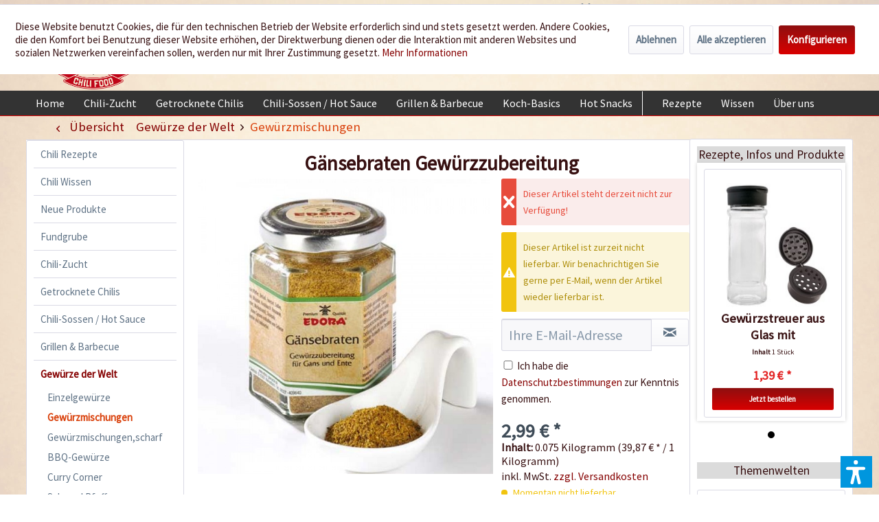

--- FILE ---
content_type: text/html; charset=UTF-8
request_url: https://www.chili-shop24.de/gewuerze-der-welt/gewuerzmischungen/902/gaensebraten-gewuerzzubereitung
body_size: 26886
content:
<!DOCTYPE html> <html class="no-js" lang="de" itemscope="itemscope" itemtype="https://schema.org/WebPage"> <head> <meta charset="utf-8"> <meta name="author" content="Chili Food" /> <meta name="robots" content="index,follow" /> <meta name="revisit-after" content="15 days" /> <meta name="keywords" content="Gänsebraten Gewürzzubereitung, Edora" /> <meta name="description" content="Gänsebraten Gewürzzubereitung vom Premium Gewürzhersteller Edora aus Kleinostheim. Höchste Qualität - mehrfach ausgezeichnet." /> <meta property="og:type" content="product" /> <meta property="og:site_name" content="Chili Food" /> <meta property="og:url" content="https://www.chili-shop24.de/gewuerze-der-welt/gewuerzmischungen/902/gaensebraten-gewuerzzubereitung" /> <meta property="og:title" content="Gänsebraten Gewürzzubereitung" /> <meta property="og:description" content="Die Edora G&amp;auml;nsebraten Gew&amp;uuml;rzzubereitung mit Beifu&amp;szlig; und Salbei macht aus ihrem G&amp;auml;nse- und Entenbraten ein Festessen. Reiben Sie…" /> <meta property="og:image" content="https://www.chili-shop24.de/media/image/94/3a/45/7552.jpg" /> <meta property="product:brand" content="EDORA GewÃ¼rze" /> <meta property="product:price" content="2,99" /> <meta property="product:product_link" content="https://www.chili-shop24.de/gewuerze-der-welt/gewuerzmischungen/902/gaensebraten-gewuerzzubereitung" /> <meta name="twitter:card" content="product" /> <meta name="twitter:site" content="Chili Food" /> <meta name="twitter:title" content="Gänsebraten Gewürzzubereitung" /> <meta name="twitter:description" content="Die Edora G&amp;auml;nsebraten Gew&amp;uuml;rzzubereitung mit Beifu&amp;szlig; und Salbei macht aus ihrem G&amp;auml;nse- und Entenbraten ein Festessen. Reiben Sie…" /> <meta name="twitter:image" content="https://www.chili-shop24.de/media/image/94/3a/45/7552.jpg" /> <meta itemprop="copyrightHolder" content="Chili Food" /> <meta itemprop="copyrightYear" content="2014" /> <meta itemprop="isFamilyFriendly" content="True" /> <meta itemprop="image" content="https://www.chili-shop24.de/media/image/5a/36/f8/logo_gross.png" /> <meta name="viewport" content="width=device-width, initial-scale=1.0"> <meta name="mobile-web-app-capable" content="yes"> <meta name="apple-mobile-web-app-title" content="Chili Food"> <meta name="apple-mobile-web-app-capable" content="yes"> <meta name="apple-mobile-web-app-status-bar-style" content="default"> <link rel="apple-touch-icon-precomposed" href="https://www.chili-shop24.de/media/image/a0/6c/09/logo_apple_180x180.png"> <link rel="shortcut icon" href="https://www.chili-shop24.de/media/unknown/d9/0c/f4/favicon.ico"> <meta name="msapplication-navbutton-color" content="#D9400B" /> <meta name="application-name" content="Chili Food" /> <meta name="msapplication-starturl" content="https://www.chili-shop24.de/" /> <meta name="msapplication-window" content="width=1024;height=768" /> <meta name="msapplication-TileImage" content="https://www.chili-shop24.de/media/image/df/56/c8/logo_win_150x150.png"> <meta name="msapplication-TileColor" content="#D9400B"> <meta name="theme-color" content="#D9400B" /> <link rel="canonical" href="https://www.chili-shop24.de/gewuerze-der-welt/gewuerzmischungen/902/gaensebraten-gewuerzzubereitung" /> <title itemprop="name">Gänsebraten Gewürzzubereitung online bestellen - chili-shop24.de </title> <link href="/web/cache/1752671958_3c069ee6dcf614834acdb35ad5bc2918.css" media="all" rel="stylesheet" type="text/css" /> <link type="text/css" media="all" rel="stylesheet" href="/engine/Shopware/Plugins/Local/Frontend/RezeptThemenVorschlag/Views/frontend/detail/css/receptThemeArticleSidebar.css" /> <link type="text/css" media="all" rel="stylesheet" href="/engine/Shopware/Plugins/Local/Frontend/RezeptThemenVorschlag/Views/frontend/listing/css/bxslider.min.css" /> <script>var bilobaGtagjsConfig = window.bilobaGtagjsConfig = {"debug_mode_enabled":true,"respect_dnt":false,"enabled":true,"currentConsentManager":"shopwareCookieConsentManager","dataAttributeForCustomConsentManagers":null,"currency":"EUR","ga_id":"G-PFLCJ8B96L","gaw_id":"AW-1070149746","gaw_conversion_id":"AW-1070149746\/F9HRCILZ8q8aEPLgpP4D","enable_advanced_conversion_data":true,"ga_optout":true,"ga_anonymizeip":true,"google_business_vertical":"retail","cookie_note_mode":1,"show_cookie_note":true};</script> <script>
// Disable tracking if the opt-out cookie exists.
var gaDisableStr = 'ga-disable-G-PFLCJ8B96L';
if (document.cookie.indexOf(gaDisableStr + '=true') > -1) {
window[gaDisableStr] = true;
}
// Opt-out function
function gaOptout() {
document.cookie = gaDisableStr + '=true; expires=Thu, 31 Dec 2199 23:59:59 UTC; path=/';
window[gaDisableStr] = true;
}
var bilobaGoogleGtagjs = {
isCookieAllowed: function() {
// Check if third partie consent manager is used and return true
if((window.bilobaGtagjsConfig.currentConsentManager == "cookieBot") || (window.bilobaGtagjsConfig.currentConsentManager == "UserCentrics") || (window.bilobaGtagjsConfig.currentConsentManager == "CCM19") || (window.bilobaGtagjsConfig.currentConsentManager == "CMP") || (window.bilobaGtagjsConfig.currentConsentManager == "cookieFirst")) {
return true;
}
if(document.cookie.indexOf('cookieDeclined=1') !== -1) {
return false;
}
if(document.cookie.indexOf('allowCookie=1') !== -1) {
return true;
}
return document.cookie.indexOf('"name":"biloba_google_gtagjs","active":true') !== -1;
},
isDntValid: function() {
if(bilobaGtagjsConfig.respect_dnt == false) {
return true;
}
// check if dnt is available
if (window.doNotTrack || navigator.doNotTrack || navigator.msDoNotTrack) {
// check if dnt is active
if (window.doNotTrack == "1" || navigator.doNotTrack == "yes" || navigator.doNotTrack == "1" || navigator.msDoNotTrack == "1") {
return false;
}
}
return true;
},
isOptout: function() {
var gaDisableStr = 'ga-disable-' + bilobaGtagjsConfig.ga_id;
if (document.cookie.indexOf(gaDisableStr + '=true') > -1) {
return true;
}
return false;
},
shouldLoad: function() {
return this.isCookieAllowed() && this.isDntValid() && !this.isOptout();
},
loadJs: function(){
var script = document.createElement('script');
// Check if third party Consent Manager is used
if(window.bilobaGtagjsConfig.currentConsentManager == "cookieBot") {
// Set type to text/plain
script.setAttribute('type', 'text/plain');
// Check if expert mode has a value
if(window.bilobaGtagjsConfig.dataAttributeForCustomConsentManagers) {
// Set the dataattribute
script.setAttribute('data-cookieconsent', window.bilobaGtagjsConfig.dataAttributeForCustomConsentManagers);
}else {
// Set the default dataattribute to marketing
script.setAttribute('data-cookieconsent', 'marketing');
}
}else if(window.bilobaGtagjsConfig.currentConsentManager == "UserCentrics") {
// Set type to text/plain
script.setAttribute('type', 'text/plain');
// Check if expert mode has a value
if(window.bilobaGtagjsConfig.dataAttributeForCustomConsentManagers) {
// Set the dataattribute
script.setAttribute('data-usercentrics', window.bilobaGtagjsConfig.dataAttributeForCustomConsentManagers);
}else {
// Set the default dataattribute to marketing
script.setAttribute('data-usercentrics', 'Google Analytics');
}
// If we use CookieFirst
}else if(window.bilobaGtagjsConfig.currentConsentManager == "cookieFirst") {
// Set type to text/plain
script.setAttribute('type', 'text/plain');
// Check if expert mode has a value
if(window.bilobaGtagjsConfig.dataAttributeForCustomConsentManagers) {
// Set the dataattribute
script.setAttribute('data-cookiefirst-category', window.bilobaGtagjsConfig.dataAttributeForCustomConsentManagers);
}else {
// Set the default dataattribute to advertising
script.setAttribute('data-cookiefirst-category', 'advertising');
}
}else if(window.bilobaGtagjsConfig.currentConsentManager == "CCM19") {
// Set type to text/plain
script.setAttribute('type', 'text/x-ccm-loader');
}else if(window.bilobaGtagjsConfig.currentConsentManager == "CMP") {
// Set type to text/plain
script.setAttribute('type', 'text/plain');
// Set the dataattribute
script.setAttribute('data-cmp-vendor', "s26");
// Adding class name
script.setAttribute('class' , "cmplazyload");
}else {
script.setAttribute('type', 'text/javascript');
}
// script.setAttribute('type', 'text/javascript');
script.setAttribute('src', 'https://www.googletagmanager.com/gtag/js?id=' + (bilobaGtagjsConfig.ga_id ? bilobaGtagjsConfig.ga_id : bilobaGtagjsConfig.gaw_id));
document.getElementsByTagName('head')[0].appendChild(script);
},
// consent update event
consentGranted: function() {
gtag('consent', 'update', {
'ad_storage': 'granted',
'ad_user_data': 'granted',
'ad_personalization': 'granted',
'analytics_storage': 'granted'
});
},
isGA4ID: function() {
return bilobaGtagjsConfig.ga_id.startsWith("G");
}
};
window.dataLayer = window.dataLayer || [];
function gtag(){window.dataLayer.push(arguments)};
// LoadJS when the page is loading
if(bilobaGoogleGtagjs.shouldLoad()) {
if((((bilobaGtagjsConfig.ga_id !== '' && bilobaGtagjsConfig.ga_id !== null ) && (bilobaGtagjsConfig.gaw_id !== '' && bilobaGtagjsConfig.gaw_id !== null ))
|| ((bilobaGtagjsConfig.ga_id !== '' && bilobaGtagjsConfig.ga_id !== null )
|| (bilobaGtagjsConfig.gaw_id !== '' && bilobaGtagjsConfig.gaw_id !== null ))) && !bilobaGoogleGtagjs.isOptout()) {
bilobaGoogleGtagjs.loadJs();
}
gtag('consent', 'update', {
'ad_storage': 'granted',
'ad_user_data': 'granted',
'ad_personalization': 'granted',
'analytics_storage': 'granted'
});
}else {
// If Cookie consent is given update storages
gtag('consent', 'default', {
'ad_storage': 'denied',
'ad_user_data': 'denied',
'ad_personalization': 'denied',
'analytics_storage': 'denied'
});
}
gtag('js', new Date());
gtag('config', 'AW-1070149746', {'allow_enhanced_conversions': true, 'send_page_view': false});gtag('config', 'G-PFLCJ8B96L', {'anonymize_ip': true, 'send_page_view': false, 'debug_mode': true});
gtag('event', 'view_item', {
"currency": "EUR",
"items": [{
"item_id": "7552",
"item_name": "Gänsebraten Gewürzzubereitung",
"item_brand": "EDORA GewÃ¼rze",
"item_category": "Gewürzmischungen",
"quantity": 1,
"price":  2.99,
"google_business_vertical": "retail",
}]
});
</script> <script>var dv_accessibility_options = {"language":"de","standardToolPosition":4,"filters":{"height":"","displayBlock":".cart--amount,.cart--display,.cart--quantity","lineHeight":".account--display,.filter-panel--title,.navigation--signin-btn,.cart--amount,.cookie-permission--decline-button,.cookie-permission--configure-button,.cart--display","wrapInput":".main-search--form"},"enabledModules":{"keyboardNav":"1","contrast":"1","highlightLinks":"1","biggerText":"1","textSpacing":"1","legibleFonts":"1","bigCursor":"1","readingGuide":"1","tooltips":"1","pauseAnimations":"1"},"enableResetButton":"1","enablePageStructureButton":"1","enablePositionButton":"1","moduleKeyboardNav":{"frameColor":"#ff0000"},"moduleContrast":{"useInverseColors":"1","useDarkContrast":"1","useLightContrast":"1","useDesaturate":"1"},"moduleHighlightLinks":{"color":"#ffff00","background":"#00d1113a","highlightColor":"#000000"},"moduleLegibleFonts":["dvaccess-legible-fonts","dvaccess-legible-fonts-1"],"moduleBigCursor":{"imageURL":"[data-uri]"},"moduleReadingGuide":{"color":"#ff0000","background":"#000000","readingGuideColor":"#ff0000"},"snippets":{"copyright":"powered by <a href=https://designverign.de target=_blank rel=noopener title=designverign>designverign</a>","app.toggle.label":"Accessibility Tool ausklappen","menu.title":"Barrierefrei Hilfswerkzeuge","menu.button.move":"Icon verschieben","menu.button.page-structure":"Seiten-Struktur","menu.button.reset":"Zur\u00fccksetzen","menu.header.headers":"\u00dcberschriften","menu.header.landmarks":"Landmarks","menu.header.links":"Links","menu.position.left-top":"links oben","menu.position.left-center":"links zentriert","menu.position.left-bottom":"links unten","menu.position.right-top":"rechts oben","menu.position.right-center":"rechts mitte","menu.position.right-bottom":"rechts unten","menu.position.center-top":"mitte oben","menu.position.center-bottom":"mitte unten","module.button.bigger-text":"Gr\u00f6\u00dferer Text","module.button.bigger-text.0":"Gr\u00f6\u00dferer Text","module.button.bigger-text.1":"Gr\u00f6\u00dferer Text","module.button.bigger-text.2":"Gr\u00f6\u00dferer Text","module.button.bigger-text.3":"Gr\u00f6\u00dferer Text","module.button.cursor":"Mauszeiger","module.button.cursor.0":"Gro\u00dfer Mauszeiger","module.button.contrast":"Kontrast +","module.button.contrast.0":"Invertierte Farben","module.button.contrast.1":"Dunkler Kontrast","module.button.contrast.2":"Heller Kontrast","module.button.contrast.3":"Schwarz-Wei\u00df","module.button.highlight-links":"Links hervorheben","module.button.keyboard-nav":"Navigation per Tab-Taste","module.button.legible-fonts":"Schriftart","module.button.legible-fonts.0":"Lesbare Schriftart","module.button.legible-fonts.1":"Legasthenie freundlich","module.button.pause-animations":"Animationen pausieren","module.button.pause-animations.0":"Animationen abspielen","module.button.reading-guide":"Lese-F\u00fchrung","module.button.reading-guide.0":"Lese-F\u00fchrung","module.button.reading-guide.1":"Lese-F\u00fchrung","module.button.reading-guide.modal-title":"Hinweis","module.button.reading-guide.modal-text":"Tippen Sie kurz auf dem Bildschirm um die Lesef\u00fchrung auszurichten.","module.button.reading-guide.modal-button-text":"Verstanden","module.button.text-spacing":"Zeichen-Abstand","module.button.text-spacing.0":"Kleiner Abstand","module.button.text-spacing.1":"Moderater Abstand","module.button.text-spacing.2":"Gro\u00dfer Abstand","module.button.tooltips":"Zus\u00e4tzliche Beschreibung"}};</script> <link href="/custom/plugins/VerignDvAccessibility/Resources/public/css/dvaccess.min.css" media="all" rel="stylesheet" type="text/css" /> <link href="/custom/plugins/VerignDvAccessibility/Resources/public/css/shopwareaccess.css" media="all" rel="stylesheet" type="text/css" /> <script type="text/javascript" src="//static.criteo.net/js/ld/ld.js" async="async"></script> <script type="text/javascript">
window.criteo_q = window.criteo_q || [];
var deviceType = /iPad/.test(navigator.userAgent) ? "t" : /Mobile|iP(hone|od)|Android|BlackBerry|IEMobile|Silk/.test(navigator.userAgent) ? "m" : "d";
window.criteo_q.push(
{ event: "setAccount", account: 26840 },
{ event: "setSiteType", type: deviceType },
{ event: "viewItem", product: "7552" }
);
</script> </head> <body class="is--ctl-detail is--act-index is--swkwe-buy is--sidebar-detail" > <input type="hidden" name="sBitGlobalCurrency" value="EUR"/> <input type="hidden" name="sGoogleBussinessVertical" value="retail"/> <div class="page-wrap"> <noscript class="noscript-main"> <div class="alert is--warning"> <div class="alert--icon"> <i class="icon--element icon--warning"></i> </div> <div class="alert--content"> Um Chili&#x20;Food in vollem Umfang nutzen zu k&ouml;nnen, empfehlen wir Ihnen Javascript in Ihrem Browser zu aktiveren. </div> </div> </noscript> <header class="header-main"> <div class="top-bar"> <div class="container block-group"> <nav class="top-bar--navigation block" role="menubar">  <div class="top-bar--language navigation--entry"> <form method="post" class="language--form"> <div class="field--select"> <div class="language--flag de_DE">Deutsch</div> <select name="__shop" class="language--select-2" onchange="if (this.value) window.location.href=this.value"> <option value="https://www.chili-shop24.de" selected="selected">Deutsch</option> <option value="https://www.chili-shop24.com" >Englisch</option> <option value="https://www.piment-shop.fr" >Französisch</option> <option value="https://www.peperoncino-shop.it" >Italienisch</option> <option value="https://www.chili-sklep.pl" >Polnisch</option> <option value="https://www.tienda-chiles.es" >Spanisch</option> </select> </div> </form> </div>  <div class="navigation--entry entry--service has--drop-down" role="menuitem" aria-haspopup="true" data-drop-down-menu="true"> <i class="icon--service"></i> Service/Hilfe <ul class="service--list is--rounded" role="menu"> <li class="service--entry" role="menuitem"> <a class="service--link" href="https://www.chili-shop24.de/kontakt" title="Kontakt" target="_self"> Kontakt </a> </li> <li class="service--entry" role="menuitem"> <a class="service--link" href="https://www.chili-shop24.de/versand-und-zahlungsbedingungen" title="Versand und Zahlungsbedingungen" > Versand und Zahlungsbedingungen </a> </li> <li class="service--entry" role="menuitem"> <a class="service--link" href="https://www.chili-shop24.de/haendlerinformationen" title="Händlerinformationen" > Händlerinformationen </a> </li> <li class="service--entry" role="menuitem"> <a class="service--link" href="https://www.chili-shop24.de/sicherheit-und-datenschutz" title="Sicherheit und Datenschutz" > Sicherheit und Datenschutz </a> </li> <li class="service--entry" role="menuitem"> <a class="service--link" href="https://www.chili-shop24.de/custom/index/sCustom/4" title="AGB" target="_self"> AGB </a> </li> <li class="service--entry" role="menuitem"> <a class="service--link" href="https://www.chili-shop24.de/widerrufsrecht" title="Widerrufsrecht" > Widerrufsrecht </a> </li> <li class="service--entry" role="menuitem"> <a class="service--link" href="https://www.chili-shop24.de/custom/index/sCustom/63" title="Bankverbindung" > Bankverbindung </a> </li> <li class="service--entry" role="menuitem"> <a class="service--link" href="https://www.chili-shop24.de/custom/index/sCustom/3" title="Impressum" target="_self"> Impressum </a> </li> <li class="service--entry" role="menuitem"> <a class="service--link" href="https://www.chili-shop24.de/Sitemap" title="Sitemap" target="_self"> Sitemap </a> </li> </ul> </div> <div class="navigation--entry entry--dealer-login" role="menuitem"> <a href="/haendler" target="_self" rel="nofollow" title="Sie sind H&auml;ndler oder kommen aus dem Gastrobereich? Dann sind Sie hier richtig." >H&auml;ndler und Gastrobereich</a> </div> </nav> </div> </div> <div class="container header--navigation"> <div class="logo-main block-group" role="banner"> <div class="logo--shop block"> <a class="logo--link" href="https://www.chili-shop24.de/" title="Chili Food - zur Startseite wechseln"> <picture> <source srcset="https://www.chili-shop24.de/media/image/5a/36/f8/logo_gross.png" media="(min-width: 78.75em)"> <source srcset="https://www.chili-shop24.de/media/image/e0/e9/70/logo_tablet.png" media="(min-width: 64em)"> <source srcset="https://www.chili-shop24.de/media/image/e0/e9/70/logo_tablet.png" media="(min-width: 48em)"> <img srcset="https://www.chili-shop24.de/media/image/bf/cd/b4/logo_smart.png" alt="Chili Food - zur Startseite wechseln" /> </picture> </a> <div class="site-slogan">Wir w&uuml;rzen Ihr Leben</div> </div> </div> <nav class="shop--navigation block-group"> <ul class="navigation--list block-group" role="menubar"> <li class="navigation--entry entry--menu-left" role="menuitem"> <a class="entry--link entry--trigger btn is--icon-left" href="#offcanvas--left" data-offcanvas="true" data-offCanvasSelector=".sidebar-main" aria-label="Menü"> <i class="icon--menu"></i> Menü </a> </li> <li class="navigation--entry entry--search" role="menuitem" data-search="true" aria-haspopup="true" data-minLength="3"> <a class="btn entry--link entry--trigger" href="#show-hide--search" title="Suche anzeigen / schließen" aria-label="Suche anzeigen / schließen"> <i class="icon--search"></i> <span class="search--display">Suchen</span> </a> <form action="/search" method="get" class="main-search--form"> <input type="search" name="sSearch" aria-label="Suchbegriff..." class="main-search--field" autocomplete="off" autocapitalize="off" placeholder="Suchbegriff..." maxlength="30" /> <button type="submit" class="main-search--button" aria-label="Suchen"> <i class="icon--search"></i> <span class="main-search--text">Suchen</span> </button> <div class="form--ajax-loader">&nbsp;</div> </form> <div class="main-search--results"></div> </li> 
            
    <li class="navigation--entry entry--notepad" role="menuitem">
        
        <a href="https://www.chili-shop24.de/note" title="Merkzettel" aria-label="Merkzettel" class="btn">
            <i class="icon--heart"></i>
                    </a>
    </li>

    



    <li class="navigation--entry entry--account"
        role="menuitem"
        data-offcanvas="true"
        data-offCanvasSelector=".account--dropdown-navigation">
        
            <a href="https://www.chili-shop24.de/account"
               title="Mein Konto"
               aria-label="Mein Konto"
               class="btn is--icon-left entry--link account--link">
                <i class="icon--account"></i>
                                    <span class="account--display">
                        Mein Konto
                    </span>
                            </a>
        

            </li>




            
    <li class="navigation--entry entry--cart" role="menuitem">
        
        <a class="btn is--icon-left cart--link" href="https://www.chili-shop24.de/checkout/cart" title="Warenkorb" aria-label="Warenkorb">
            <span class="cart--display">
                                    Warenkorb
                            </span>

            <span class="badge is--primary is--minimal cart--quantity is--hidden">0</span>

            <i class="icon--basket"></i>

            <span class="cart--amount">
                0,00&nbsp;&euro; *
            </span>
        </a>
        <div class="ajax-loader">&nbsp;</div>
    </li>

    


 </ul> </nav> <div class="HeaderContactInfos"><i class="icon--phone"></i> +49 (0) 6322-989482 | Mo. - Fr. 9h - 14h</div> <div class="container--ajax-cart" data-collapse-cart="true" data-displayMode="offcanvas"></div> </div> </header> <nav class="navigation-main navigation-recept--theme"> <div class="container" data-menu-scroller="true" data-listSelector=".navigation--list.container" data-viewPortSelector=".navigation--list-wrapper"> <div class="navigation--list-wrapper"> <ul class="navigation--list container" role="menubar" itemscope="itemscope" itemtype="http://schema.org/SiteNavigationElement"> <li class="navigation--entry is--home" role="menuitem"><a class="navigation--link is--first" href="https://www.chili-shop24.de/" title="Home" itemprop="url"><span itemprop="name">Home</span></a></li><li class="navigation--entry" role="menuitem"><a class="navigation--link" href="https://www.chili-shop24.de/chili-zucht/" title="Chili-Zucht" itemprop="url"><span itemprop="name">Chili-Zucht</span></a></li><li class="navigation--entry" role="menuitem"><a class="navigation--link" href="https://www.chili-shop24.de/getrocknete-chilis/" title="Getrocknete Chilis" itemprop="url"><span itemprop="name">Getrocknete Chilis</span></a></li><li class="navigation--entry" role="menuitem"><a class="navigation--link" href="https://www.chili-shop24.de/chili-sossen-hot-sauce/" title="Chili-Sossen / Hot Sauce" itemprop="url"><span itemprop="name">Chili-Sossen / Hot Sauce</span></a></li><li class="navigation--entry" role="menuitem"><a class="navigation--link" href="https://www.chili-shop24.de/grillen-barbecue/" title="Grillen & Barbecue" itemprop="url"><span itemprop="name">Grillen & Barbecue</span></a></li><li class="navigation--entry" role="menuitem"><a class="navigation--link" href="https://www.chili-shop24.de/koch-basics/" title="Koch-Basics" itemprop="url"><span itemprop="name">Koch-Basics</span></a></li><li class="navigation--entry" role="menuitem"><a class="navigation--link" href="https://www.chili-shop24.de/hot-snacks/" title="Hot Snacks" itemprop="url"><span itemprop="name">Hot Snacks</span></a></li><div class="menu_recepts_themes_test"><li class="navigation--entry" role="menuitem"><a class="navigation--link is--recept" href="/chili-rezepte/" title="Rezepte " target="_parent"><span itemprop="name">Rezepte </span></a></li><li class="navigation--entry" role="menuitem"><a class="navigation--link is--recept" href="/chili-wissen/" title="Wissen" target="_parent"><span itemprop="name">Wissen</span></a></li><li class="navigation--entry" role="menuitem"><a class="navigation--link is--recept" href="/die-chili-food-story" title="Über uns" "><span itemprop="name">Über uns</span></a></li></div> </ul> </div> </div> </nav> <section class="content-main container block-group"> <nav class="content--breadcrumb block"> <a class="breadcrumb--button breadcrumb--link" href="https://www.chili-shop24.de/gewuerze-der-welt/gewuerzmischungen/" title="Übersicht"> <i class="icon--arrow-left"></i> <span class="breadcrumb--title">Übersicht</span> </a> <ul class="breadcrumb--list" role="menu" itemscope itemtype="https://schema.org/BreadcrumbList"> <li role="menuitem" class="breadcrumb--entry" itemprop="itemListElement" itemscope itemtype="https://schema.org/ListItem"> <a class="breadcrumb--link" href="https://www.chili-shop24.de/gewuerze-der-welt/" title="Gewürze der Welt" itemprop="item"> <link itemprop="url" href="https://www.chili-shop24.de/gewuerze-der-welt/" /> <span class="breadcrumb--title" itemprop="name">Gewürze der Welt</span> </a> <meta itemprop="position" content="0" /> </li> <li role="none" class="breadcrumb--separator"> <i class="icon--arrow-right"></i> </li> <li role="menuitem" class="breadcrumb--entry is--active" itemprop="itemListElement" itemscope itemtype="https://schema.org/ListItem"> <a class="breadcrumb--link" href="https://www.chili-shop24.de/gewuerze-der-welt/gewuerzmischungen/" title="Gewürzmischungen" itemprop="item"> <link itemprop="url" href="https://www.chili-shop24.de/gewuerze-der-welt/gewuerzmischungen/" /> <span class="breadcrumb--title" itemprop="name">Gewürzmischungen</span> </a> <meta itemprop="position" content="1" /> </li> </ul> </nav> <nav class="product--navigation"> <a href="#" class="navigation--link link--prev"> <div class="link--prev-button"> <span class="link--prev-inner">Zurück</span> </div> <div class="image--wrapper"> <div class="image--container"></div> </div> </a> <a href="#" class="navigation--link link--next"> <div class="link--next-button"> <span class="link--next-inner">Vor</span> </div> <div class="image--wrapper"> <div class="image--container"></div> </div> </a> </nav> <div class="content-main--inner"> <div id='cookie-consent' class='off-canvas is--left block-transition' data-cookie-consent-manager='true'> <div class='cookie-consent--header cookie-consent--close'> Cookie-Einstellungen <i class="icon--arrow-right"></i> </div> <div class='cookie-consent--description'> Diese Website benutzt Cookies, die für den technischen Betrieb der Website erforderlich sind und stets gesetzt werden. Andere Cookies, die den Komfort bei Benutzung dieser Website erhöhen, der Direktwerbung dienen oder die Interaktion mit anderen Websites und sozialen Netzwerken vereinfachen sollen, werden nur mit Ihrer Zustimmung gesetzt. </div> <div class='cookie-consent--configuration'> <div class='cookie-consent--configuration-header'> <div class='cookie-consent--configuration-header-text'>Konfiguration</div> </div> <div class='cookie-consent--configuration-main'> <div class='cookie-consent--group'> <input type="hidden" class="cookie-consent--group-name" value="technical" /> <label class="cookie-consent--group-state cookie-consent--state-input cookie-consent--required"> <input type="checkbox" name="technical-state" class="cookie-consent--group-state-input" disabled="disabled" checked="checked"/> <span class="cookie-consent--state-input-element"></span> </label> <div class='cookie-consent--group-title' data-collapse-panel='true' data-contentSiblingSelector=".cookie-consent--group-container"> <div class="cookie-consent--group-title-label cookie-consent--state-label"> Technisch erforderlich </div> <span class="cookie-consent--group-arrow is-icon--right"> <i class="icon--arrow-right"></i> </span> </div> <div class='cookie-consent--group-container'> <div class='cookie-consent--group-description'> Diese Cookies sind für die Grundfunktionen des Shops notwendig. </div> <div class='cookie-consent--cookies-container'> <div class='cookie-consent--cookie'> <input type="hidden" class="cookie-consent--cookie-name" value="cookieDeclined" /> <label class="cookie-consent--cookie-state cookie-consent--state-input cookie-consent--required"> <input type="checkbox" name="cookieDeclined-state" class="cookie-consent--cookie-state-input" disabled="disabled" checked="checked" /> <span class="cookie-consent--state-input-element"></span> </label> <div class='cookie--label cookie-consent--state-label'> "Alle Cookies ablehnen" Cookie </div> </div> <div class='cookie-consent--cookie'> <input type="hidden" class="cookie-consent--cookie-name" value="allowCookie" /> <label class="cookie-consent--cookie-state cookie-consent--state-input cookie-consent--required"> <input type="checkbox" name="allowCookie-state" class="cookie-consent--cookie-state-input" disabled="disabled" checked="checked" /> <span class="cookie-consent--state-input-element"></span> </label> <div class='cookie--label cookie-consent--state-label'> "Alle Cookies annehmen" Cookie </div> </div> <div class='cookie-consent--cookie'> <input type="hidden" class="cookie-consent--cookie-name" value="shop" /> <label class="cookie-consent--cookie-state cookie-consent--state-input cookie-consent--required"> <input type="checkbox" name="shop-state" class="cookie-consent--cookie-state-input" disabled="disabled" checked="checked" /> <span class="cookie-consent--state-input-element"></span> </label> <div class='cookie--label cookie-consent--state-label'> Ausgewählter Shop </div> </div> <div class='cookie-consent--cookie'> <input type="hidden" class="cookie-consent--cookie-name" value="csrf_token" /> <label class="cookie-consent--cookie-state cookie-consent--state-input cookie-consent--required"> <input type="checkbox" name="csrf_token-state" class="cookie-consent--cookie-state-input" disabled="disabled" checked="checked" /> <span class="cookie-consent--state-input-element"></span> </label> <div class='cookie--label cookie-consent--state-label'> CSRF-Token </div> </div> <div class='cookie-consent--cookie'> <input type="hidden" class="cookie-consent--cookie-name" value="cookiePreferences" /> <label class="cookie-consent--cookie-state cookie-consent--state-input cookie-consent--required"> <input type="checkbox" name="cookiePreferences-state" class="cookie-consent--cookie-state-input" disabled="disabled" checked="checked" /> <span class="cookie-consent--state-input-element"></span> </label> <div class='cookie--label cookie-consent--state-label'> Cookie-Einstellungen </div> </div> <div class='cookie-consent--cookie'> <input type="hidden" class="cookie-consent--cookie-name" value="x-cache-context-hash" /> <label class="cookie-consent--cookie-state cookie-consent--state-input cookie-consent--required"> <input type="checkbox" name="x-cache-context-hash-state" class="cookie-consent--cookie-state-input" disabled="disabled" checked="checked" /> <span class="cookie-consent--state-input-element"></span> </label> <div class='cookie--label cookie-consent--state-label'> Individuelle Preise </div> </div> <div class='cookie-consent--cookie'> <input type="hidden" class="cookie-consent--cookie-name" value="nocache" /> <label class="cookie-consent--cookie-state cookie-consent--state-input cookie-consent--required"> <input type="checkbox" name="nocache-state" class="cookie-consent--cookie-state-input" disabled="disabled" checked="checked" /> <span class="cookie-consent--state-input-element"></span> </label> <div class='cookie--label cookie-consent--state-label'> Kundenspezifisches Caching </div> </div> <div class='cookie-consent--cookie'> <input type="hidden" class="cookie-consent--cookie-name" value="paypal-cookies" /> <label class="cookie-consent--cookie-state cookie-consent--state-input cookie-consent--required"> <input type="checkbox" name="paypal-cookies-state" class="cookie-consent--cookie-state-input" disabled="disabled" checked="checked" /> <span class="cookie-consent--state-input-element"></span> </label> <div class='cookie--label cookie-consent--state-label'> PayPal-Zahlungen </div> </div> <div class='cookie-consent--cookie'> <input type="hidden" class="cookie-consent--cookie-name" value="session" /> <label class="cookie-consent--cookie-state cookie-consent--state-input cookie-consent--required"> <input type="checkbox" name="session-state" class="cookie-consent--cookie-state-input" disabled="disabled" checked="checked" /> <span class="cookie-consent--state-input-element"></span> </label> <div class='cookie--label cookie-consent--state-label'> Session </div> </div> <div class='cookie-consent--cookie'> <input type="hidden" class="cookie-consent--cookie-name" value="dvaccess_settings" /> <label class="cookie-consent--cookie-state cookie-consent--state-input cookie-consent--required"> <input type="checkbox" name="dvaccess_settings-state" class="cookie-consent--cookie-state-input" disabled="disabled" checked="checked" /> <span class="cookie-consent--state-input-element"></span> </label> <div class='cookie--label cookie-consent--state-label'> Speichert Barrierefrei Einstellungen </div> </div> <div class='cookie-consent--cookie'> <input type="hidden" class="cookie-consent--cookie-name" value="currency" /> <label class="cookie-consent--cookie-state cookie-consent--state-input cookie-consent--required"> <input type="checkbox" name="currency-state" class="cookie-consent--cookie-state-input" disabled="disabled" checked="checked" /> <span class="cookie-consent--state-input-element"></span> </label> <div class='cookie--label cookie-consent--state-label'> Währungswechsel </div> </div> </div> </div> </div> <div class='cookie-consent--group'> <input type="hidden" class="cookie-consent--group-name" value="comfort" /> <label class="cookie-consent--group-state cookie-consent--state-input"> <input type="checkbox" name="comfort-state" class="cookie-consent--group-state-input"/> <span class="cookie-consent--state-input-element"></span> </label> <div class='cookie-consent--group-title' data-collapse-panel='true' data-contentSiblingSelector=".cookie-consent--group-container"> <div class="cookie-consent--group-title-label cookie-consent--state-label"> Komfortfunktionen </div> <span class="cookie-consent--group-arrow is-icon--right"> <i class="icon--arrow-right"></i> </span> </div> <div class='cookie-consent--group-container'> <div class='cookie-consent--group-description'> Diese Cookies werden genutzt um das Einkaufserlebnis noch ansprechender zu gestalten, beispielsweise für die Wiedererkennung des Besuchers. </div> <div class='cookie-consent--cookies-container'> <div class='cookie-consent--cookie'> <input type="hidden" class="cookie-consent--cookie-name" value="acrisCookie" /> <label class="cookie-consent--cookie-state cookie-consent--state-input"> <input type="checkbox" name="acrisCookie-state" class="cookie-consent--cookie-state-input" /> <span class="cookie-consent--state-input-element"></span> </label> <div class='cookie--label cookie-consent--state-label'> Matches only with "acrisCookie" </div> </div> <div class='cookie-consent--cookie'> <input type="hidden" class="cookie-consent--cookie-name" value="sUniqueID" /> <label class="cookie-consent--cookie-state cookie-consent--state-input"> <input type="checkbox" name="sUniqueID-state" class="cookie-consent--cookie-state-input" /> <span class="cookie-consent--state-input-element"></span> </label> <div class='cookie--label cookie-consent--state-label'> Merkzettel </div> </div> </div> </div> </div> <div class='cookie-consent--group'> <input type="hidden" class="cookie-consent--group-name" value="statistics" /> <label class="cookie-consent--group-state cookie-consent--state-input"> <input type="checkbox" name="statistics-state" class="cookie-consent--group-state-input"/> <span class="cookie-consent--state-input-element"></span> </label> <div class='cookie-consent--group-title' data-collapse-panel='true' data-contentSiblingSelector=".cookie-consent--group-container"> <div class="cookie-consent--group-title-label cookie-consent--state-label"> Statistik & Tracking </div> <span class="cookie-consent--group-arrow is-icon--right"> <i class="icon--arrow-right"></i> </span> </div> <div class='cookie-consent--group-container'> <div class='cookie-consent--cookies-container'> <div class='cookie-consent--cookie'> <input type="hidden" class="cookie-consent--cookie-name" value="awin" /> <label class="cookie-consent--cookie-state cookie-consent--state-input"> <input type="checkbox" name="awin-state" class="cookie-consent--cookie-state-input" /> <span class="cookie-consent--state-input-element"></span> </label> <div class='cookie--label cookie-consent--state-label'> AWIN Affiliate Marketing </div> </div> <div class='cookie-consent--cookie'> <input type="hidden" class="cookie-consent--cookie-name" value="x-ua-device" /> <label class="cookie-consent--cookie-state cookie-consent--state-input"> <input type="checkbox" name="x-ua-device-state" class="cookie-consent--cookie-state-input" /> <span class="cookie-consent--state-input-element"></span> </label> <div class='cookie--label cookie-consent--state-label'> Endgeräteerkennung </div> </div> <div class='cookie-consent--cookie'> <input type="hidden" class="cookie-consent--cookie-name" value="biloba_google_gtagjs" /> <label class="cookie-consent--cookie-state cookie-consent--state-input"> <input type="checkbox" name="biloba_google_gtagjs-state" class="cookie-consent--cookie-state-input" /> <span class="cookie-consent--state-input-element"></span> </label> <div class='cookie--label cookie-consent--state-label'> Google Analytics / AdWords </div> </div> <div class='cookie-consent--cookie'> <input type="hidden" class="cookie-consent--cookie-name" value="partner" /> <label class="cookie-consent--cookie-state cookie-consent--state-input"> <input type="checkbox" name="partner-state" class="cookie-consent--cookie-state-input" /> <span class="cookie-consent--state-input-element"></span> </label> <div class='cookie--label cookie-consent--state-label'> Partnerprogramm </div> </div> </div> </div> </div> </div> </div> <div class="cookie-consent--save"> <input class="cookie-consent--save-button btn is--primary" type="button" value="Einstellungen speichern" /> </div> </div> <aside class="sidebar-main off-canvas"> <div class="navigation--smartphone"> <ul class="navigation--list "> <li class="navigation--entry entry--close-off-canvas"> <a href="#close-categories-menu" title="Menü schließen" class="navigation--link"> Menü schließen <i class="icon--arrow-right"></i> </a> </li> </ul> <div class="mobile--switches">  <div class="top-bar--language navigation--entry"> <form method="post" class="language--form"> <div class="field--select"> <div class="language--flag de_DE">Deutsch</div> <select name="__shop" class="language--select-2" onchange="if (this.value) window.location.href=this.value"> <option value="https://www.chili-shop24.de" selected="selected">Deutsch</option> <option value="https://www.chili-shop24.com" >Englisch</option> <option value="https://www.piment-shop.fr" >Französisch</option> <option value="https://www.peperoncino-shop.it" >Italienisch</option> <option value="https://www.chili-sklep.pl" >Polnisch</option> <option value="https://www.tienda-chiles.es" >Spanisch</option> </select> </div> </form> </div>  </div> </div> <div class="sidebar--categories-wrapper" data-subcategory-nav="true" data-mainCategoryId="3" data-categoryId="97" data-fetchUrl="/widgets/listing/getCategory/categoryId/97"> <div class="categories--headline navigation--headline"> Kategorien </div> <div class="sidebar--categories-navigation"> <ul class="sidebar--navigation categories--navigation navigation--list is--drop-down is--level0 is--rounded" role="menu"> <li class="navigation--entry has--sub-children" role="menuitem"> <a class="navigation--link link--go-forward" href="https://www.chili-shop24.de/chili-rezepte/" data-categoryId="108" data-fetchUrl="/widgets/listing/getCategory/categoryId/108" title="Chili Rezepte"> Chili Rezepte <span class="is--icon-right"> <i class="icon--arrow-right"></i> </span> </a> </li> <li class="navigation--entry has--sub-children" role="menuitem"> <a class="navigation--link link--go-forward" href="https://www.chili-shop24.de/chili-wissen/" data-categoryId="109" data-fetchUrl="/widgets/listing/getCategory/categoryId/109" title="Chili Wissen"> Chili Wissen <span class="is--icon-right"> <i class="icon--arrow-right"></i> </span> </a> </li> <li class="navigation--entry" role="menuitem"> <a class="navigation--link" href="https://www.chili-shop24.de/neue-produkte/" data-categoryId="32" data-fetchUrl="/widgets/listing/getCategory/categoryId/32" title="Neue Produkte"> Neue Produkte </a> </li> <li class="navigation--entry" role="menuitem"> <a class="navigation--link" href="https://www.chili-shop24.de/fundgrube/" data-categoryId="950" data-fetchUrl="/widgets/listing/getCategory/categoryId/950" title="Fundgrube"> Fundgrube </a> </li> <li class="navigation--entry has--sub-children" role="menuitem"> <a class="navigation--link link--go-forward" href="https://www.chili-shop24.de/chili-zucht/" data-categoryId="63" data-fetchUrl="/widgets/listing/getCategory/categoryId/63" title="Chili-Zucht"> Chili-Zucht <span class="is--icon-right"> <i class="icon--arrow-right"></i> </span> </a> </li> <li class="navigation--entry has--sub-children" role="menuitem"> <a class="navigation--link link--go-forward" href="https://www.chili-shop24.de/getrocknete-chilis/" data-categoryId="251" data-fetchUrl="/widgets/listing/getCategory/categoryId/251" title="Getrocknete Chilis"> Getrocknete Chilis <span class="is--icon-right"> <i class="icon--arrow-right"></i> </span> </a> </li> <li class="navigation--entry has--sub-children" role="menuitem"> <a class="navigation--link link--go-forward" href="https://www.chili-shop24.de/chili-sossen-hot-sauce/" data-categoryId="5" data-fetchUrl="/widgets/listing/getCategory/categoryId/5" title="Chili-Sossen / Hot Sauce"> Chili-Sossen / Hot Sauce <span class="is--icon-right"> <i class="icon--arrow-right"></i> </span> </a> </li> <li class="navigation--entry has--sub-children" role="menuitem"> <a class="navigation--link link--go-forward" href="https://www.chili-shop24.de/grillen-barbecue/" data-categoryId="7" data-fetchUrl="/widgets/listing/getCategory/categoryId/7" title="Grillen &amp; Barbecue"> Grillen & Barbecue <span class="is--icon-right"> <i class="icon--arrow-right"></i> </span> </a> </li> <li class="navigation--entry is--active has--sub-categories has--sub-children" role="menuitem"> <a class="navigation--link is--active has--sub-categories link--go-forward" href="https://www.chili-shop24.de/gewuerze-der-welt/" data-categoryId="94" data-fetchUrl="/widgets/listing/getCategory/categoryId/94" title="Gewürze der Welt"> Gewürze der Welt <span class="is--icon-right"> <i class="icon--arrow-right"></i> </span> </a> <ul class="sidebar--navigation categories--navigation navigation--list is--level1 is--rounded" role="menu"> <li class="navigation--entry" role="menuitem"> <a class="navigation--link" href="https://www.chili-shop24.de/gewuerze-der-welt/einzelgewuerze/" data-categoryId="104" data-fetchUrl="/widgets/listing/getCategory/categoryId/104" title="Einzelgewürze"> Einzelgewürze </a> </li> <li class="navigation--entry is--active" role="menuitem"> <a class="navigation--link is--active" href="https://www.chili-shop24.de/gewuerze-der-welt/gewuerzmischungen/" data-categoryId="97" data-fetchUrl="/widgets/listing/getCategory/categoryId/97" title="Gewürzmischungen"> Gewürzmischungen </a> </li> <li class="navigation--entry" role="menuitem"> <a class="navigation--link" href="https://www.chili-shop24.de/gewuerze-der-welt/gewuerzmischungen-scharf/" data-categoryId="105" data-fetchUrl="/widgets/listing/getCategory/categoryId/105" title="Gewürzmischungen,scharf"> Gewürzmischungen,scharf </a> </li> <li class="navigation--entry" role="menuitem"> <a class="navigation--link" href="https://www.chili-shop24.de/gewuerze-der-welt/bbq-gewuerze/" data-categoryId="3537" data-fetchUrl="/widgets/listing/getCategory/categoryId/3537" title="BBQ-Gewürze"> BBQ-Gewürze </a> </li> <li class="navigation--entry" role="menuitem"> <a class="navigation--link" href="https://www.chili-shop24.de/gewuerze-der-welt/curry-corner/" data-categoryId="258" data-fetchUrl="/widgets/listing/getCategory/categoryId/258" title="Curry Corner"> Curry Corner </a> </li> <li class="navigation--entry" role="menuitem"> <a class="navigation--link" href="https://www.chili-shop24.de/gewuerze-der-welt/salz-und-pfeffer/" data-categoryId="95" data-fetchUrl="/widgets/listing/getCategory/categoryId/95" title="Salz und Pfeffer"> Salz und Pfeffer </a> </li> <li class="navigation--entry" role="menuitem"> <a class="navigation--link" href="https://www.chili-shop24.de/gewuerze-der-welt/kraeuter/" data-categoryId="96" data-fetchUrl="/widgets/listing/getCategory/categoryId/96" title="Kräuter"> Kräuter </a> </li> <li class="navigation--entry" role="menuitem"> <a class="navigation--link" href="https://www.chili-shop24.de/gewuerze-der-welt/backgewuerze/" data-categoryId="98" data-fetchUrl="/widgets/listing/getCategory/categoryId/98" title="Backgewürze"> Backgewürze </a> </li> <li class="navigation--entry" role="menuitem"> <a class="navigation--link" href="https://www.chili-shop24.de/gewuerze-der-welt/suessungsmittel/" data-categoryId="996" data-fetchUrl="/widgets/listing/getCategory/categoryId/996" title="Süßungsmittel"> Süßungsmittel </a> </li> <li class="navigation--entry" role="menuitem"> <a class="navigation--link" href="https://www.chili-shop24.de/gewuerze-der-welt/glas-gewuerzstreuer/" data-categoryId="69" data-fetchUrl="/widgets/listing/getCategory/categoryId/69" title="Glas-Gewürzstreuer"> Glas-Gewürzstreuer </a> </li> </ul> </li> <li class="navigation--entry has--sub-children" role="menuitem"> <a class="navigation--link link--go-forward" href="https://www.chili-shop24.de/koch-basics/" data-categoryId="52" data-fetchUrl="/widgets/listing/getCategory/categoryId/52" title="Koch-Basics"> Koch-Basics <span class="is--icon-right"> <i class="icon--arrow-right"></i> </span> </a> </li> <li class="navigation--entry has--sub-children" role="menuitem"> <a class="navigation--link link--go-forward" href="https://www.chili-shop24.de/dips-salsa-chutney/" data-categoryId="3697" data-fetchUrl="/widgets/listing/getCategory/categoryId/3697" title="Dips, Salsa &amp; Chutney"> Dips, Salsa & Chutney <span class="is--icon-right"> <i class="icon--arrow-right"></i> </span> </a> </li> <li class="navigation--entry has--sub-children" role="menuitem"> <a class="navigation--link link--go-forward" href="https://www.chili-shop24.de/eingelegtes/" data-categoryId="46" data-fetchUrl="/widgets/listing/getCategory/categoryId/46" title="Eingelegtes"> Eingelegtes <span class="is--icon-right"> <i class="icon--arrow-right"></i> </span> </a> </li> <li class="navigation--entry" role="menuitem"> <a class="navigation--link" href="https://www.chili-shop24.de/frische-chilis/" data-categoryId="23" data-fetchUrl="/widgets/listing/getCategory/categoryId/23" title="Frische Chilis"> Frische Chilis </a> </li> <li class="navigation--entry" role="menuitem"> <a class="navigation--link" href="https://www.chili-shop24.de/wurst/" data-categoryId="35" data-fetchUrl="/widgets/listing/getCategory/categoryId/35" title="Wurst"> Wurst </a> </li> <li class="navigation--entry has--sub-children" role="menuitem"> <a class="navigation--link link--go-forward" href="https://www.chili-shop24.de/nudeln-reis-co./" data-categoryId="38" data-fetchUrl="/widgets/listing/getCategory/categoryId/38" title="Nudeln, Reis &amp; Co."> Nudeln, Reis & Co. <span class="is--icon-right"> <i class="icon--arrow-right"></i> </span> </a> </li> <li class="navigation--entry" role="menuitem"> <a class="navigation--link" href="https://www.chili-shop24.de/nudelsaucen-pesto/" data-categoryId="20" data-fetchUrl="/widgets/listing/getCategory/categoryId/20" title="Nudelsaucen / Pesto"> Nudelsaucen / Pesto </a> </li> <li class="navigation--entry has--sub-children" role="menuitem"> <a class="navigation--link link--go-forward" href="https://www.chili-shop24.de/hot-snacks/" data-categoryId="8" data-fetchUrl="/widgets/listing/getCategory/categoryId/8" title="Hot Snacks"> Hot Snacks <span class="is--icon-right"> <i class="icon--arrow-right"></i> </span> </a> </li> <li class="navigation--entry has--sub-children" role="menuitem"> <a class="navigation--link link--go-forward" href="https://www.chili-shop24.de/scharfe-suessigkeiten/" data-categoryId="19" data-fetchUrl="/widgets/listing/getCategory/categoryId/19" title="Scharfe Süssigkeiten"> Scharfe Süssigkeiten <span class="is--icon-right"> <i class="icon--arrow-right"></i> </span> </a> </li> <li class="navigation--entry" role="menuitem"> <a class="navigation--link" href="https://www.chili-shop24.de/bio-chili-produkte/" data-categoryId="71" data-fetchUrl="/widgets/listing/getCategory/categoryId/71" title="Bio-Chili-Produkte"> Bio-Chili-Produkte </a> </li> <li class="navigation--entry" role="menuitem"> <a class="navigation--link" href="https://www.chili-shop24.de/spirituosen/" data-categoryId="21" data-fetchUrl="/widgets/listing/getCategory/categoryId/21" title="Spirituosen"> Spirituosen </a> </li> <li class="navigation--entry" role="menuitem"> <a class="navigation--link" href="https://www.chili-shop24.de/buecher/" data-categoryId="40" data-fetchUrl="/widgets/listing/getCategory/categoryId/40" title="Bücher"> Bücher </a> </li> <li class="navigation--entry" role="menuitem"> <a class="navigation--link" href="https://www.chili-shop24.de/spar-sets/" data-categoryId="9" data-fetchUrl="/widgets/listing/getCategory/categoryId/9" title="Spar-Sets"> Spar-Sets </a> </li> <li class="navigation--entry has--sub-children" role="menuitem"> <a class="navigation--link link--go-forward" href="https://www.chili-shop24.de/laenderspezialitaeten/" data-categoryId="3641" data-fetchUrl="/widgets/listing/getCategory/categoryId/3641" title="Länderspezialitäten"> Länderspezialitäten <span class="is--icon-right"> <i class="icon--arrow-right"></i> </span> </a> </li> <li class="navigation--entry has--sub-children" role="menuitem"> <a class="navigation--link link--go-forward" href="https://www.chili-shop24.de/themenwelten/" data-categoryId="401" data-fetchUrl="/widgets/listing/getCategory/categoryId/401" title="Themenwelten"> Themenwelten <span class="is--icon-right"> <i class="icon--arrow-right"></i> </span> </a> </li> <li class="navigation--entry has--sub-children" role="menuitem"> <a class="navigation--link link--go-forward" href="https://www.chili-shop24.de/marken/" data-categoryId="3752" data-fetchUrl="/widgets/listing/getCategory/categoryId/3752" title="Marken"> Marken <span class="is--icon-right"> <i class="icon--arrow-right"></i> </span> </a> </li> <li class="navigation--entry" role="menuitem"> <a class="navigation--link" href="https://www.chili-shop24.de/gutscheine-verschenken/" data-categoryId="93" data-fetchUrl="/widgets/listing/getCategory/categoryId/93" title="Gutscheine verschenken"> Gutscheine verschenken </a> </li> </ul> </div> <div class="shop-sites--container is--rounded"> <div class="shop-sites--headline navigation--headline"> Informationen </div> <ul class="shop-sites--navigation sidebar--navigation navigation--list is--drop-down is--level0" role="menu"> <li class="navigation--entry" role="menuitem"> <a class="navigation--link" href="https://www.chili-shop24.de/kontakt" title="Kontakt" data-categoryId="1" data-fetchUrl="/widgets/listing/getCustomPage/pageId/1" target="_self"> Kontakt </a> </li> <li class="navigation--entry" role="menuitem"> <a class="navigation--link" href="https://www.chili-shop24.de/versand-und-zahlungsbedingungen" title="Versand und Zahlungsbedingungen" data-categoryId="6" data-fetchUrl="/widgets/listing/getCustomPage/pageId/6" > Versand und Zahlungsbedingungen </a> </li> <li class="navigation--entry" role="menuitem"> <a class="navigation--link" href="https://www.chili-shop24.de/haendlerinformationen" title="Händlerinformationen" data-categoryId="95" data-fetchUrl="/widgets/listing/getCustomPage/pageId/95" > Händlerinformationen </a> </li> <li class="navigation--entry" role="menuitem"> <a class="navigation--link" href="https://www.chili-shop24.de/sicherheit-und-datenschutz" title="Sicherheit und Datenschutz" data-categoryId="7" data-fetchUrl="/widgets/listing/getCustomPage/pageId/7" > Sicherheit und Datenschutz </a> </li> <li class="navigation--entry" role="menuitem"> <a class="navigation--link" href="https://www.chili-shop24.de/custom/index/sCustom/4" title="AGB" data-categoryId="4" data-fetchUrl="/widgets/listing/getCustomPage/pageId/4" target="_self"> AGB </a> </li> <li class="navigation--entry" role="menuitem"> <a class="navigation--link" href="https://www.chili-shop24.de/widerrufsrecht" title="Widerrufsrecht" data-categoryId="8" data-fetchUrl="/widgets/listing/getCustomPage/pageId/8" > Widerrufsrecht </a> </li> <li class="navigation--entry" role="menuitem"> <a class="navigation--link" href="https://www.chili-shop24.de/custom/index/sCustom/63" title="Bankverbindung" data-categoryId="63" data-fetchUrl="/widgets/listing/getCustomPage/pageId/63" > Bankverbindung </a> </li> <li class="navigation--entry" role="menuitem"> <a class="navigation--link" href="https://www.chili-shop24.de/custom/index/sCustom/3" title="Impressum" data-categoryId="3" data-fetchUrl="/widgets/listing/getCustomPage/pageId/3" target="_self"> Impressum </a> </li> <li class="navigation--entry" role="menuitem"> <a class="navigation--link" href="https://www.chili-shop24.de/Sitemap" title="Sitemap" data-categoryId="2" data-fetchUrl="/widgets/listing/getCustomPage/pageId/2" target="_self"> Sitemap </a> </li> </ul> </div> <div class="shop-site-special-infos shop-sites--container is--rounded"> <div class="chili-top"> <div class="chili-top-text"> <h3>&Uuml;ber 250.000</h3> Zufriedene Kunden </div> </div> <div class="chili-top"> <div class="chili-top-text"> <h3>Schnell mit DHL</h3> bis 12 Uhr bestellt, taggleicher Versand </div> </div> <div class="chili-top"> <div class="chili-top-text"> <h3>Sicher Bezahlen</h3> Rechnung, Lastschrift, Paypal, Kreditkarte </div> </div> <div class="chili-top"> <div class="chili-top-text"> <h3>Versandkosten</h3> Versandkosten 5,90 Euro in DE </div> </div> <div class="chili-top"> <div class="chili-top-text"> <h3>Versandkostenfrei</h3> ab 75 Euro in DE </div> </div> <div class="chili-top"> <div class="chili-top-text"> <h3>Verl&auml;sslichkeit</h3> seit 20 Jahren </div> </div> </div> <div class="payment-bvh-ssl shop-sites--container is--rounded"> <h3>Sicher einkaufen</h3> <a href="https://ehi-siegel.de/verbraucher/shops-mit-siegel/zertifizierte-shops/zertifikat/e3ceef3cdef8df69daa0a1829122aa30/" target="_blank" rel="nofollow"> <img src="/themes/Frontend/Chilifood24/frontend/_public/src/img/icons/ehi_bvh_banner_klein.jpg" alt="bvh" title="bvh"> </a> <a href="https://www.chili-shop24.de/sicherheit-und-datenschutz"> <img src="/themes/Frontend/Chilifood24/frontend/_public/src/img/icons/ssl_banner_klein.jpg" alt="SSL" title="SSL"> </a> </div> </div> </aside> <div class="content--wrapper"> <div itemscope itemtype="http://data-vocabulary.org/Breadcrumb"> <a href="https://www.chili-shop24.de/" itemprop="url"> <span itemprop="title" content="Chili Food"></span> </a> </div> <div itemscope itemtype="http://data-vocabulary.org/Breadcrumb"> <a href="https://www.chili-shop24.de/gewuerze-der-welt/" itemprop="url"> <span itemprop="title" content="Gewürze der Welt"></span> </a> </div> <div class="content product--details" itemscope itemtype="https://schema.org/Product" data-product-navigation="/widgets/listing/productNavigation" data-category-id="97" data-main-ordernumber="7552" data-ajax-wishlist="true" data-compare-ajax="true" data-ajax-variants-container="true"> <header class="product--header"> <div class="product--info"> <h1 class="product--title" itemprop="name"> Gänsebraten Gewürzzubereitung </h1> <div class="product--rating-container"> <a href="#product--publish-comment" class="product--rating-link" rel="nofollow" title="Bewertung abgeben"> <span class="product--rating"> </span> </a> </div> </div> </header> <div class="product--detail-upper block-group"> <div class="product--image-container image-slider" data-image-slider="true" data-image-gallery="true" data-maxZoom="0" data-thumbnails=".image--thumbnails" > <div class="image-slider--container no--thumbnails"> <div class="image-slider--slide"> <div class="image--box image-slider--item"> <span class="image--element" data-img-large="https://www.chili-shop24.de/media/image/7d/c7/18/7552_1280x1280.jpg" data-img-small="https://www.chili-shop24.de/media/image/aa/67/56/7552_200x200.jpg" data-img-original="https://www.chili-shop24.de/media/image/94/3a/45/7552.jpg" data-alt="Gänsebraten Gewürzzubereitung"> <span class="image--media"> <img srcset="https://www.chili-shop24.de/media/image/4c/0c/e8/7552_600x600.jpg" src="https://www.chili-shop24.de/media/image/4c/0c/e8/7552_600x600.jpg" alt="Gänsebraten Gewürzzubereitung" itemprop="image" /> </span> </span> </div> </div> </div> </div> <div class="product--buybox block"> <meta itemprop="brand" content="EDORA GewÃ¼rze"/> <meta itemprop="weight" content="0.25 kg"/> <meta itemprop="height" content="8.7 cm"/> <meta itemprop="width" content="7 cm"/> <meta itemprop="depth" content="7 cm"/> <meta itemprop="releaseDate" content="2014-03-19"/> <div class="alert is--error is--rounded"> <div class="alert--icon"> <i class="icon--element icon--cross"></i> </div> <div class="alert--content"> Dieser Artikel steht derzeit nicht zur Verfügung! </div> </div> <div class="product--notification"> <input type="hidden" value="1" name="notifyHideBasket" id="notifyHideBasket" /> <div class="alert is--warning is--rounded"> <div class="alert--icon"> <i class="icon--element icon--warning"></i> </div> <div class="alert--content"> Dieser Artikel ist zurzeit nicht lieferbar. Wir benachrichtigen Sie gerne per E-Mail, wenn der Artikel wieder lieferbar ist. </div> </div> <form method="post" action="https://www.chili-shop24.de/gewuerze-der-welt/gewuerzmischungen/902/gaensebraten-gewuerzzubereitung?action=notify&amp;number=7552" class="notification--form block-group"> <input type="hidden" name="notifyOrdernumber" value="7552" /> <input name="sNotificationEmail" type="email" class="notification--field block" placeholder="Ihre E-Mail-Adresse" /> <button type="submit" class="notification--button btn is--center block"> <i class="icon--mail"></i> </button> <p class="privacy-information"> <input name="privacy-checkbox" type="checkbox" id="privacy-checkbox" required="required" aria-required="true" value="1" class="is--required privacy-checkbox" /> <label for="privacy-checkbox"> Ich habe die <a href="https://www.chili-shop24.de/custom/index/sCustom/7" target="_blank">Datenschutzbestimmungen</a> zur Kenntnis genommen. </label> </p> </form> </div> <div itemprop="offers" itemscope itemtype="https://schema.org/Offer" class="buybox--inner"> <meta itemprop="priceCurrency" content="EUR"/> <span itemprop="priceSpecification" itemscope itemtype="https://schema.org/PriceSpecification"> <meta itemprop="valueAddedTaxIncluded" content="true"/> </span> <meta itemprop="url" content="https://www.chili-shop24.de/gewuerze-der-welt/gewuerzmischungen/902/gaensebraten-gewuerzzubereitung"/> <div class="product--price price--default"> <span class="price--content content--default"> <meta itemprop="price" content="2.99"> 2,99&nbsp;&euro; * </span> </div> <div class='product--price price--unit'> <span class="price--label label--purchase-unit"> Inhalt: </span> 0.075 Kilogramm (39,87&nbsp;&euro; * / 1 Kilogramm) </div> <p class="product--tax" data-content="" data-modalbox="true" data-targetSelector="a" data-mode="ajax"> inkl. MwSt. <a title="Versandkosten" href="https://www.chili-shop24.de/versand-und-zahlungsbedingungen" style="text-decoration:underline">zzgl. Versandkosten</a> </p> <div class="product--delivery"> <link itemprop="availability" href="http://schema.org/LimitedAvailability" /> <p class="delivery--information"> <span class="delivery--text delivery--text-more-is-coming"> <i class="delivery--status-icon delivery--status-more-is-coming"></i> Momentan nicht lieferbar </span> </p> </div> <meta itemprop="priceCurrency" content="EUR"/> <div class="product--configurator"> </div> <form name="sAddToBasket" method="post" action="https://www.chili-shop24.de/checkout/addArticle" class="buybox--form" data-add-article="true" data-eventName="submit" data-showModal="false" data-addArticleUrl="https://www.chili-shop24.de/checkout/ajaxAddArticleCart"> <input type="hidden" name="sPrice" value="2.99"/> <input type="hidden" name="sName" value="Gänsebraten Gewürzzubereitung"/> <input type="hidden" name="sBrand" value="EDORA GewÃ¼rze"/> <input type="hidden" name="sActionIdentifier" value=""/> <input type="hidden" name="sAddAccessories" id="sAddAccessories" value=""/> <input type="hidden" name="sAdd" value="7552"/> </form> <nav class="product--actions"> <form action="https://www.chili-shop24.de/note/add/ordernumber/7552" method="post" class="action--form"> <button type="submit" class="action--link link--notepad" title="Auf den Merkzettel" data-ajaxUrl="https://www.chili-shop24.de/note/ajaxAdd/ordernumber/7552" data-text="Gemerkt"> <i class="icon--heart"></i> <span class="action--text">Merken</span> </button> </form> <a href="#content--product-reviews" data-show-tab="true" class="action--link link--publish-comment" rel="nofollow" title="Bewertung abgeben"> <i class="icon--star"></i> Bewerten </a> </nav> </div> <div class="share--buttons-content"> <ul class="rrssb-buttons rrssb-buttons-content"> <li class="rrssb-facebook"> <a href="https://www.facebook.com/sharer/sharer.php?u=https://www.chili-shop24.de/gewuerze-der-welt/gewuerzmischungen/902/gaensebraten-gewuerzzubereitung" class="a-share popup" rel="nofollow noopener"> <span class="rrssb-icon"> <svg xmlns="http://www.w3.org/2000/svg" viewBox="0 0 29 29"><path d="M26.4 0H2.6C1.714 0 0 1.715 0 2.6v23.8c0 .884 1.715 2.6 2.6 2.6h12.393V17.988h-3.996v-3.98h3.997v-3.062c0-3.746 2.835-5.97 6.177-5.97 1.6 0 2.444.173 2.845.226v3.792H21.18c-1.817 0-2.156.9-2.156 2.168v2.847h5.045l-.66 3.978h-4.386V29H26.4c.884 0 2.6-1.716 2.6-2.6V2.6c0-.885-1.716-2.6-2.6-2.6z"/></svg> </span> <span class="rrssb-text">facebook</span> </a> </li> <li class="rrssb-instagram"> <a href="https://www.instagram.com/" target="_blank" class="a-share" rel="nofollow noopener"> <span class="rrssb-icon"> <svg xmlns="http://www.w3.org/2000/svg" width="864" height="864" viewBox="0 0 864 864"><path d="M860.079 254.436c-2.091-45.841-9.371-77.147-20.019-104.542-11.007-28.32-25.731-52.338-49.673-76.28-23.943-23.943-47.962-38.669-76.282-49.675C686.711 13.292 655.404 6.013 609.564 3.92 563.628 1.824 548.964 1.329 432 1.329s-131.63.495-177.564 2.591c-45.841 2.093-77.147 9.372-104.542 20.019-28.319 11.006-52.338 25.731-76.28 49.675-23.943 23.942-38.669 47.96-49.675 76.28C13.292 177.288 6.013 208.595 3.92 254.436 1.824 300.37 1.329 315.036 1.329 432s.495 131.628 2.591 177.564c2.093 45.84 9.372 77.146 20.019 104.541 11.006 28.319 25.731 52.339 49.675 76.282 23.942 23.941 47.961 38.666 76.28 49.673 27.395 10.647 58.701 17.927 104.542 20.019 45.935 2.096 60.601 2.592 177.564 2.592s131.628-.496 177.564-2.592c45.84-2.092 77.146-9.371 104.541-20.019 28.32-11.007 52.339-25.731 76.282-49.673 23.941-23.943 38.666-47.962 49.673-76.282 10.647-27.395 17.928-58.701 20.019-104.541 2.096-45.937 2.592-60.601 2.592-177.564s-.496-131.63-2.592-177.564zm-77.518 351.591c-1.915 41.99-8.932 64.793-14.828 79.969-7.812 20.102-17.146 34.449-32.216 49.521-15.071 15.07-29.419 24.403-49.521 32.216-15.176 5.896-37.979 12.913-79.969 14.828-45.406 2.072-59.024 2.511-174.027 2.511s-128.622-.438-174.028-2.511c-41.988-1.915-64.794-8.932-79.97-14.828-20.102-7.812-34.448-17.146-49.518-32.216-15.071-15.071-24.405-29.419-32.218-49.521-5.897-15.176-12.912-37.979-14.829-79.968-2.071-45.413-2.51-59.034-2.51-174.028s.438-128.615 2.51-174.028c1.917-41.988 8.932-64.794 14.829-79.97 7.812-20.102 17.146-34.448 32.216-49.518 15.071-15.071 29.418-24.405 49.52-32.218 15.176-5.897 37.981-12.912 79.97-14.829 45.413-2.071 59.034-2.51 174.028-2.51s128.615.438 174.027 2.51c41.99 1.917 64.793 8.932 79.969 14.829 20.102 7.812 34.449 17.146 49.521 32.216 15.07 15.071 24.403 29.418 32.216 49.52 5.896 15.176 12.913 37.981 14.828 79.97 2.071 45.413 2.511 59.034 2.511 174.028s-.44 128.615-2.511 174.027z"/><path d="M432 210.844c-122.142 0-221.156 99.015-221.156 221.156S309.859 653.153 432 653.153 653.153 554.14 653.153 432c0-122.142-99.012-221.156-221.153-221.156zm0 364.713c-79.285 0-143.558-64.273-143.558-143.557 0-79.285 64.272-143.558 143.558-143.558 79.283 0 143.557 64.272 143.557 143.558 0 79.283-64.274 143.557-143.557 143.557z"/><circle cx="661.893" cy="202.107" r="51.68"/></svg> </span> <span class="rrssb-text">instagram</span> </a> </li> <li class="rrssb-whatsapp is--hidden" data-button="whatsapp" > <a href="whatsapp://send?text=https://www.chili-shop24.de/gewuerze-der-welt/gewuerzmischungen/902/gaensebraten-gewuerzzubereitung%20Gänsebraten Gewürzzubereitung online bestellen - chili-shop24.de" data-action="share/whatsapp/share" class="a-share"> <span class="rrssb-icon"> <svg xmlns="http://www.w3.org/2000/svg" width="90" height="90" viewBox="0 0 90 90"><path d="M90 43.84c0 24.214-19.78 43.842-44.182 43.842a44.256 44.256 0 0 1-21.357-5.455L0 90l7.975-23.522a43.38 43.38 0 0 1-6.34-22.637C1.635 19.63 21.415 0 45.818 0 70.223 0 90 19.628 90 43.84zM45.818 6.983c-20.484 0-37.146 16.535-37.146 36.86 0 8.064 2.63 15.533 7.076 21.61l-4.64 13.688 14.274-4.537A37.122 37.122 0 0 0 45.82 80.7c20.48 0 37.145-16.533 37.145-36.857S66.3 6.983 45.818 6.983zm22.31 46.956c-.272-.447-.993-.717-2.075-1.254-1.084-.537-6.41-3.138-7.4-3.495-.993-.36-1.717-.54-2.438.536-.72 1.076-2.797 3.495-3.43 4.212-.632.72-1.263.81-2.347.27-1.082-.536-4.57-1.672-8.708-5.332-3.22-2.848-5.393-6.364-6.025-7.44-.63-1.076-.066-1.657.475-2.192.488-.482 1.084-1.255 1.625-1.882.543-.628.723-1.075 1.082-1.793.363-.718.182-1.345-.09-1.884-.27-.537-2.438-5.825-3.34-7.977-.902-2.15-1.803-1.793-2.436-1.793-.63 0-1.353-.09-2.075-.09-.722 0-1.896.27-2.89 1.344-.99 1.077-3.788 3.677-3.788 8.964 0 5.288 3.88 10.397 4.422 11.113.54.716 7.49 11.92 18.5 16.223 11.01 4.3 11.01 2.866 12.996 2.686 1.984-.18 6.406-2.6 7.312-5.107.9-2.513.9-4.664.63-5.112z"/></svg> </span> <span class="rrssb-text">Whatsapp</span> </a> </li> <li class="rrssb-email"> <a href="mailto:?subject=Gänsebraten Gewürzzubereitung online bestellen - chili-shop24.de&body=Die Edora G&amp;auml;nsebraten Gew&amp;uuml;rzzubereitung mit Beifu&amp;szlig; und Salbei macht aus ihrem G&amp;auml;nse- und Entenbraten ein Festessen. Reiben Sie vor dem Braten die Gans oder Ente gr&amp;uuml;ndlich innen und au&amp;szlig;en mit der Gew&amp;uuml;rzmischung ein. So verleihen Sie ihrem Festessen eine sehr elegante Geschmacksnote. https://www.chili-shop24.de/gewuerze-der-welt/gewuerzmischungen/902/gaensebraten-gewuerzzubereitung" class="a-share"> <span class="rrssb-icon"> <svg xmlns="http://www.w3.org/2000/svg" width="24" height="24" viewBox="0 0 24 24"><path d="M21.386 2.614H2.614A2.345 2.345 0 0 0 .279 4.961l-.01 14.078a2.353 2.353 0 0 0 2.346 2.347h18.771a2.354 2.354 0 0 0 2.347-2.347V4.961a2.356 2.356 0 0 0-2.347-2.347zm0 4.694L12 13.174 2.614 7.308V4.961L12 10.827l9.386-5.866v2.347z"/></svg> </span> <span class="rrssb-text">email</span> </a> </li> </ul> </div> <ul class="product--base-info list--unstyled"> <li class="base-info--entry entry--sku"> <strong class="entry--label"> Artikel-Nr.: </strong> <meta itemprop="productID" content="902"/> <span class="entry--content" itemprop="sku"> 7552 </span> </li> <li class="base-info--entry product_spicy_box"> <strong class="entry--label"> </strong> </li> </ul> </div> </div> <div class="tab-menu--product"> <div class="tab--navigation"> <a href="#" class="tab--link" title="Beschreibung" data-tabName="description">Beschreibung</a> <a class="tab--link has--content" title="Zutaten" href="#">Zutaten</a> <a href="#" class="tab--link" title="Inverkehrbringer" data-tabName="description">Inverkehrbringer</a> <a href="#" class="tab--link" title="Bewertungen" data-tabName="rating"> Bewertungen <span class="product--rating-count">0</span> </a> </div> <div class="tab--container-list"> <div class="tab--container"> <div class="tab--header"> <a href="#" class="tab--title" title="Beschreibung">Beschreibung</a> </div> <div class="tab--preview"> Die Edora G&auml;nsebraten Gew&uuml;rzzubereitung mit Beifu&szlig; und Salbei macht aus ihrem...<a href="#" class="tab--link" title=" mehr"> mehr</a> </div> <div class="tab--content"> <div class="buttons--off-canvas"> <a href="#" title="Menü schließen" class="close--off-canvas"> <i class="icon--arrow-left"></i> Menü schließen </a> </div> <div class="content--description"> <div class="content--title"> <h3>Gänsebraten Gewürzzubereitung</h3> </div> <div class="product--description" itemprop="description"> <p>Die Edora G&auml;nsebraten Gew&uuml;rzzubereitung mit Beifu&szlig; und Salbei macht aus ihrem G&auml;nse- und Entenbraten ein Festessen. Reiben Sie vor dem Braten die Gans oder Ente gr&uuml;ndlich innen und au&szlig;en mit der Gew&uuml;rzmischung ein. So verleihen Sie ihrem Festessen eine sehr elegante Geschmacksnote.</p> </div> <h4>Haltbarkeit/Aufbewahrung</h4> Gewürze verlieren durch die falsche Lagerung einen Teil ihres Aromas. Gewürze sollten kühl, trocken, luftdicht und dunkel gelagert werden. </div> </div> </div> <div class="tab--container"> <div class="tab--header"><a class="tab--title" title="Zutaten" href="#">Zutaten</a></div> <div class="tab--preview">Gewürze (Pfeffer, Beifuß, Zwiebel, Salbei, Paprika, Thymian, Majoran, Knoblauch, Rosmarin,...<br><a href="#" class="tab--link" title=" mehr"> mehr</a></div> <div class="tab--content"> <div class="buttons--off-canvas"> <a class="close--off-canvas" href="#"><i class="icon--arrow-left"></i>Zur&uuml;ck</a> </div> <div class="content--description product--ingredients"> <div class="product--ingredient-text"> <h4>Zutatenliste*</h4> Gewürze (Pfeffer, Beifuß, Zwiebel, Salbei, Paprika, Thymian, Majoran, Knoblauch, Rosmarin, Liebstöckel, Kerbel, Muskatnuss), Steinsalz, Rohrohrzucker <h4>Bekannte Allergene:</h4> kann Spuren enthalten von Sellerie und Senf </div> </div> </div> </div> <div class="tab--container"> <div class="tab--header"> Inverkehrbringer </div> <div class="tab--preview"> Inverkehrbringer </div> <div class="tab--content content--description"> <div class="content--title"> <p><h3>Inverkehrbringer</h3></p> </div> <table class="Hersteller_table"> <tr> <div class="product--inverkehrbringer" itemprop="inverkehrbringer"> <td style="padding: 0px!important;"><p style="margin-right: 40px;">Name:</p></td> <td style="padding: 0px!important; margin-left: 40px;"><p>EDORA GewÃ¼rze</p></td> </div> </tr> <tr> <div class="product--inverkehrbringer2" itemprop="inverkehrbringer"> <td style="padding: 0px!important; background-color: white;"><p style="margin-right: 40px;">Anschrift:</p></td> <td style="padding: 0px!important; background-color: white; margin-left: 40px;"></td> </div> </tr> </table> </div> </div> <div class="tab--container"> <div class="tab--header"> <a href="#" class="tab--title" title="Bewertungen">Bewertungen</a> <span class="product--rating-count">0</span> </div> <div class="tab--preview"> Bewertungen lesen, schreiben und diskutieren...<a href="#" class="tab--link" title=" mehr"> mehr</a> </div> <div id="tab--product-comment" class="tab--content"> <div class="buttons--off-canvas"> <a href="#" title="Menü schließen" class="close--off-canvas"> <i class="icon--arrow-left"></i> Menü schließen </a> </div> <div class="content--product-reviews" id="detail--product-reviews"> <div class="content--title"> Kundenbewertungen für "Gänsebraten Gewürzzubereitung" </div> <div class="review--form-container"> <div id="product--publish-comment" class="content--title"> Bewertung schreiben </div> <div class="alert is--warning is--rounded"> <div class="alert--icon"> <i class="icon--element icon--warning"></i> </div> <div class="alert--content"> Bewertungen werden nach Überprüfung freigeschaltet. </div> </div> <form method="post" action="https://www.chili-shop24.de/gewuerze-der-welt/gewuerzmischungen/902/gaensebraten-gewuerzzubereitung?action=rating&amp;c=97#detail--product-reviews" class="content--form review--form"> <input name="sVoteName" type="text" value="" class="review--field" aria-label="Ihr Name" placeholder="Ihr Name" /> <input name="sVoteSummary" type="text" value="" id="sVoteSummary" class="review--field" aria-label="Zusammenfassung" placeholder="Zusammenfassung*" required="required" aria-required="true" /> <div class="field--select review--field select-field"> <select name="sVoteStars" aria-label="Bewertung schreiben"> <option value="10">10 sehr gut</option> <option value="9">9</option> <option value="8">8</option> <option value="7">7</option> <option value="6">6</option> <option value="5">5</option> <option value="4">4</option> <option value="3">3</option> <option value="2">2</option> <option value="1">1 sehr schlecht</option> </select> </div> <textarea name="sVoteComment" placeholder="Ihre Meinung" cols="3" rows="2" class="review--field" aria-label="Ihre Meinung"></textarea> <p class="review--notice"> Die mit einem * markierten Felder sind Pflichtfelder. </p> <p class="privacy-information"> <input name="privacy-checkbox" type="checkbox" id="privacy-checkbox" required="required" aria-required="true" value="1" class="is--required privacy-checkbox" /> <label for="privacy-checkbox"> Ich habe die <a href="https://www.chili-shop24.de/custom/index/sCustom/7" target="_blank">Datenschutzbestimmungen</a> zur Kenntnis genommen. </label> </p> <div class="review--actions"> <button type="submit" class="btn is--primary" name="Submit"> Speichern </button> </div> </form> </div> </div> </div> </div> </div> </div> <div class="tab-menu--cross-selling"> <div class="tab--navigation"> <a href="#content--similar-products" title="Ähnliche Artikel" class="tab--link">Ähnliche Artikel</a> <a href="#content--also-bought" title="Kunden kauften auch" class="tab--link">Kunden kauften auch</a> </div> <div class="tab--container-list"> <div class="tab--container" data-tab-id="similar"> <div class="tab--header"> <a href="#" class="tab--title" title="Ähnliche Artikel">Ähnliche Artikel</a> </div> <div class="tab--content content--similar"> <div class="similar--content"> <div class="product-slider " data-initOnEvent="onShowContent-similar" data-product-slider="true"> <div class="product-slider--container"> <div class="product-slider--item"> <div class="product--box box--slider" data-page-index="" data-ordernumber="8502" data-category-id="97"> <div class="box--content is--rounded"> <div class="product--badges"> </div> <div class="product--info"> <a href="https://www.chili-shop24.de/gewuerze-der-welt/glas-gewuerzstreuer/3666/flapp-deckel-schwarz-fuer-glasgewuerzstreuer" title="Flapp-Deckel schwarz für Glasgewürzstreuer" class="product--image"> <span class="image--element"> <span class="image--media"> <img srcset="https://www.chili-shop24.de/media/image/4b/30/6c/Flapp_Deckel_schwarz_fuer_Glasgewuerzstreuer_1_200x200.jpg" alt="Flapp_Deckel_schwarz_fuer_Glasgewuerzstreuer_1.jpg" title="Flapp_Deckel_schwarz_fuer_Glasgewuerzstreuer_1.jpg" /> </span> </span> </a> <a href="https://www.chili-shop24.de/gewuerze-der-welt/glas-gewuerzstreuer/3666/flapp-deckel-schwarz-fuer-glasgewuerzstreuer" class="product--title" title="Flapp-Deckel schwarz für Glasgewürzstreuer"> Flapp-Deckel schwarz für Glasgewürzstreuer </a> <div class="product--price-info"> <div class="price--unit" title="Inhalt 1 Stück"> <span class="price--label label--purchase-unit is--bold is--nowrap"> Inhalt </span> <span class="is--nowrap"> 1 Stück </span> </div> <div class="product--price"> <span class="price--default is--nowrap"> 0,49&nbsp;&euro; * </span> </div> </div> </div> </div> </div> </div> <div class="product-slider--item"> <div class="product--box box--slider" data-page-index="" data-ordernumber="103988" data-category-id="97"> <div class="box--content is--rounded"> <div class="product--badges"> </div> <div class="product--info"> <a href="https://www.chili-shop24.de/neue-produkte/4371/taschenflasche-200ml-mit-deckel" title="Taschenflasche 200ml mit Deckel" class="product--image"> <span class="image--element"> <span class="image--media"> <img srcset="https://www.chili-shop24.de/media/image/84/8a/0a/Taschenflasche_200ml_mit_Deckel_1_200x200.jpg" alt="Taschenflasche_200ml_mit_Deckel_1.jpg" title="Taschenflasche_200ml_mit_Deckel_1.jpg" /> </span> </span> </a> <a href="https://www.chili-shop24.de/neue-produkte/4371/taschenflasche-200ml-mit-deckel" class="product--title" title="Taschenflasche 200ml mit Deckel"> Taschenflasche 200ml mit Deckel </a> <div class="product--price-info"> <div class="price--unit" title="Inhalt 1 Stück"> <span class="price--label label--purchase-unit is--bold is--nowrap"> Inhalt </span> <span class="is--nowrap"> 1 Stück </span> </div> <div class="product--price"> <span class="price--default is--nowrap"> 0,99&nbsp;&euro; * </span> </div> </div> </div> </div> </div> </div> <div class="product-slider--item"> <div class="product--box box--slider" data-page-index="" data-ordernumber="104345" data-category-id="97"> <div class="box--content is--rounded"> <div class="product--badges"> </div> <div class="product--info"> <a href="https://www.chili-shop24.de/grillen-barbecue/gewuerzmischungen/4729/cowtown-bbq-steak-rub" title="Cowtown BBQ Steak Rub" class="product--image"> <span class="image--element"> <span class="image--media"> <img srcset="https://www.chili-shop24.de/media/image/d3/d3/2e/Cowtown_BBQ_Steak_Rub_1_200x200.jpg" alt="Cowtown_BBQ_Steak_Rub_1.jpg" title="Cowtown_BBQ_Steak_Rub_1.jpg" /> </span> </span> </a> <a href="https://www.chili-shop24.de/grillen-barbecue/gewuerzmischungen/4729/cowtown-bbq-steak-rub" class="product--title" title="Cowtown BBQ Steak Rub"> Cowtown BBQ Steak Rub </a> <div class="product--price-info"> <div class="price--unit" title="Inhalt 0.213 Kilogramm (32,82&nbsp;&euro; * / 1 Kilogramm)"> <span class="price--label label--purchase-unit is--bold is--nowrap"> Inhalt </span> <span class="is--nowrap"> 0.213 Kilogramm </span> <span class="is--nowrap"> (32,82&nbsp;&euro; * / 1 Kilogramm) </span> </div> <div class="product--price"> <span class="price--default is--nowrap"> 6,99&nbsp;&euro; * </span> </div> </div> </div> </div> </div> </div> </div> </div> </div> </div> </div> <div class="tab--container" data-tab-id="alsobought"> <div class="tab--header"> <a href="#" class="tab--title" title="Kunden kauften auch">Kunden kauften auch</a> </div> <div class="tab--content content--also-bought"> <div class="bought--content"> <div class="product-slider " data-initOnEvent="onShowContent-alsobought" data-product-slider="true"> <div class="product-slider--container"> <div class="product-slider--item"> <div class="product--box box--slider" data-page-index="" data-ordernumber="7669" data-category-id="97"> <div class="box--content is--rounded"> <div class="product--badges"> </div> <div class="product--info"> <a href="https://www.chili-shop24.de/gewuerze-der-welt/gewuerzmischungen/1225/schweinebraten-bayer.-gewuerzzubereitung" title="Schweinebraten bayer. Gewürzzubereitung" class="product--image"> <span class="image--element"> <span class="image--media"> <img srcset="https://www.chili-shop24.de/media/image/84/4d/92/7669_200x200.jpg" alt="Schweinebraten bayer. Gewürzzubereitung" title="Schweinebraten bayer. Gewürzzubereitung" /> </span> </span> </a> <a href="https://www.chili-shop24.de/gewuerze-der-welt/gewuerzmischungen/1225/schweinebraten-bayer.-gewuerzzubereitung" class="product--title" title="Schweinebraten bayer. Gewürzzubereitung"> Schweinebraten bayer. Gewürzzubereitung </a> <div class="product--price-info"> <div class="price--unit" title="Inhalt 0.09 Kilogramm (38,78&nbsp;&euro; * / 1 Kilogramm)"> <span class="price--label label--purchase-unit is--bold is--nowrap"> Inhalt </span> <span class="is--nowrap"> 0.09 Kilogramm </span> <span class="is--nowrap"> (38,78&nbsp;&euro; * / 1 Kilogramm) </span> </div> <div class="product--price"> <span class="price--default is--nowrap"> 3,49&nbsp;&euro; * </span> </div> </div> </div> </div> </div> </div> <div class="product-slider--item"> <div class="product--box box--slider" data-page-index="" data-ordernumber="7666" data-category-id="97"> <div class="box--content is--rounded"> <div class="product--badges"> </div> <div class="product--info"> <a href="https://www.chili-shop24.de/gewuerze-der-welt/gewuerzmischungen/1222/rouladen-gewuerzzubereitung" title="Rouladen Gewürzzubereitung" class="product--image"> <span class="image--element"> <span class="image--media"> <img srcset="https://www.chili-shop24.de/media/image/0e/3e/53/7666_200x200.jpg" alt="Rouladen Gewürzzubereitung" title="Rouladen Gewürzzubereitung" /> </span> </span> </a> <a href="https://www.chili-shop24.de/gewuerze-der-welt/gewuerzmischungen/1222/rouladen-gewuerzzubereitung" class="product--title" title="Rouladen Gewürzzubereitung"> Rouladen Gewürzzubereitung </a> <div class="product--price-info"> <div class="price--unit" title="Inhalt 0.09 Kilogramm (33,22&nbsp;&euro; * / 1 Kilogramm)"> <span class="price--label label--purchase-unit is--bold is--nowrap"> Inhalt </span> <span class="is--nowrap"> 0.09 Kilogramm </span> <span class="is--nowrap"> (33,22&nbsp;&euro; * / 1 Kilogramm) </span> </div> <div class="product--price"> <span class="price--default is--nowrap"> 2,99&nbsp;&euro; * </span> </div> </div> </div> </div> </div> </div> <div class="product-slider--item"> <div class="product--box box--slider" data-page-index="" data-ordernumber="7540" data-category-id="97"> <div class="box--content is--rounded"> <div class="product--badges"> </div> <div class="product--info"> <a href="https://www.chili-shop24.de/gewuerze-der-welt/gewuerzmischungen/889/bratkartoffel-wuerzer" title="Bratkartoffel-Würzer" class="product--image"> <span class="image--element"> <span class="image--media"> <img srcset="https://www.chili-shop24.de/media/image/73/dd/dd/7540_200x200.jpg" alt="Bratkartoffel-Würzer" title="Bratkartoffel-Würzer" /> </span> </span> </a> <a href="https://www.chili-shop24.de/gewuerze-der-welt/gewuerzmischungen/889/bratkartoffel-wuerzer" class="product--title" title="Bratkartoffel-Würzer"> Bratkartoffel-Würzer </a> <div class="product--price-info"> <div class="price--unit" title="Inhalt 0.11 Kilogramm (27,18&nbsp;&euro; * / 1 Kilogramm)"> <span class="price--label label--purchase-unit is--bold is--nowrap"> Inhalt </span> <span class="is--nowrap"> 0.11 Kilogramm </span> <span class="is--nowrap"> (27,18&nbsp;&euro; * / 1 Kilogramm) </span> </div> <div class="product--price"> <span class="price--default is--nowrap"> 2,99&nbsp;&euro; * </span> </div> </div> </div> </div> </div> </div> <div class="product-slider--item"> <div class="product--box box--slider" data-page-index="" data-ordernumber="719" data-category-id="97"> <div class="box--content is--rounded"> <div class="product--badges"> </div> <div class="product--info"> <a href="https://www.chili-shop24.de/grillen-barbecue/gewuerzmischungen/338/schwenk-und-spiessbratengewuerz" title="Schwenk- und Spießbratengewürz" class="product--image"> <span class="image--element"> <span class="image--media"> <img srcset="https://www.chili-shop24.de/media/image/23/00/ff/Schwenk_und_Spiessbratengewuerz_1_200x200.jpg" alt="Schwenk_und_Spiessbratengewuerz_1.jpg" title="Schwenk_und_Spiessbratengewuerz_1.jpg" /> </span> </span> </a> <a href="https://www.chili-shop24.de/grillen-barbecue/gewuerzmischungen/338/schwenk-und-spiessbratengewuerz" class="product--title" title="Schwenk- und Spießbratengewürz"> Schwenk- und Spießbratengewürz </a> <div class="product--price-info"> <div class="price--unit" title="Inhalt 0.09 Kilogramm (28,78&nbsp;&euro; * / 1 Kilogramm)"> <span class="price--label label--purchase-unit is--bold is--nowrap"> Inhalt </span> <span class="is--nowrap"> 0.09 Kilogramm </span> <span class="is--nowrap"> (28,78&nbsp;&euro; * / 1 Kilogramm) </span> </div> <div class="product--price"> <span class="price--default is--nowrap"> 2,59&nbsp;&euro; * </span> </div> </div> </div> </div> </div> </div> <div class="product-slider--item"> <div class="product--box box--slider" data-page-index="" data-ordernumber="7648" data-category-id="97"> <div class="box--content is--rounded"> <div class="product--badges"> </div> <div class="product--info"> <a href="https://www.chili-shop24.de/gewuerze-der-welt/gewuerzmischungen/1204/braten-sossen-gewuerzzubereitung" title="Braten &amp; Soßen Gewürzzubereitung" class="product--image"> <span class="image--element"> <span class="image--media"> <img srcset="https://www.chili-shop24.de/media/image/ff/3f/95/7648_200x200.jpg" alt="Braten &amp; Soßen Gewürzzubereitung" title="Braten &amp; Soßen Gewürzzubereitung" /> </span> </span> </a> <a href="https://www.chili-shop24.de/gewuerze-der-welt/gewuerzmischungen/1204/braten-sossen-gewuerzzubereitung" class="product--title" title="Braten &amp; Soßen Gewürzzubereitung"> Braten &amp; Soßen Gewürzzubereitung </a> <div class="product--price-info"> <div class="price--unit" title="Inhalt 0.09 Kilogramm (33,22&nbsp;&euro; * / 1 Kilogramm)"> <span class="price--label label--purchase-unit is--bold is--nowrap"> Inhalt </span> <span class="is--nowrap"> 0.09 Kilogramm </span> <span class="is--nowrap"> (33,22&nbsp;&euro; * / 1 Kilogramm) </span> </div> <div class="product--price"> <span class="price--default is--nowrap"> 2,99&nbsp;&euro; * </span> </div> </div> </div> </div> </div> </div> <div class="product-slider--item"> <div class="product--box box--slider" data-page-index="" data-ordernumber="7543" data-category-id="97"> <div class="box--content is--rounded"> <div class="product--badges"> </div> <div class="product--info"> <a href="https://www.chili-shop24.de/gewuerze-der-welt/gewuerzmischungen/893/cevapcici-gewuerzzubereitung" title="Cevapcici Gewürzzubereitung" class="product--image"> <span class="image--element"> <span class="image--media"> <img srcset="https://www.chili-shop24.de/media/image/8e/70/2b/7543_200x200.jpg" alt="Cevapcici Gewürzzubereitung" title="Cevapcici Gewürzzubereitung" /> </span> </span> </a> <a href="https://www.chili-shop24.de/gewuerze-der-welt/gewuerzmischungen/893/cevapcici-gewuerzzubereitung" class="product--title" title="Cevapcici Gewürzzubereitung"> Cevapcici Gewürzzubereitung </a> <div class="product--price-info"> <div class="price--unit" title="Inhalt 0.095 Kilogramm (36,74&nbsp;&euro; * / 1 Kilogramm)"> <span class="price--label label--purchase-unit is--bold is--nowrap"> Inhalt </span> <span class="is--nowrap"> 0.095 Kilogramm </span> <span class="is--nowrap"> (36,74&nbsp;&euro; * / 1 Kilogramm) </span> </div> <div class="product--price"> <span class="price--default is--nowrap"> 3,49&nbsp;&euro; * </span> </div> </div> </div> </div> </div> </div> <div class="product-slider--item"> <div class="product--box box--slider" data-page-index="" data-ordernumber="7567" data-category-id="97"> <div class="box--content is--rounded"> <div class="product--badges"> </div> <div class="product--info"> <a href="https://www.chili-shop24.de/gewuerze-der-welt/gewuerzmischungen/917/pommes-frites-kroketten-wuerzsalz" title="Pommes-Frites &amp; Kroketten Würzsalz" class="product--image"> <span class="image--element"> <span class="image--media"> <img srcset="https://www.chili-shop24.de/media/image/8a/a4/e8/7567_200x200.jpg" alt="Pommes-Frites &amp; Kroketten Würzsalz" title="Pommes-Frites &amp; Kroketten Würzsalz" /> </span> </span> </a> <a href="https://www.chili-shop24.de/gewuerze-der-welt/gewuerzmischungen/917/pommes-frites-kroketten-wuerzsalz" class="product--title" title="Pommes-Frites &amp; Kroketten Würzsalz"> Pommes-Frites &amp; Kroketten Würzsalz </a> <div class="product--price-info"> <div class="price--unit" title="Inhalt 0.15 Kilogramm (16,60&nbsp;&euro; * / 1 Kilogramm)"> <span class="price--label label--purchase-unit is--bold is--nowrap"> Inhalt </span> <span class="is--nowrap"> 0.15 Kilogramm </span> <span class="is--nowrap"> (16,60&nbsp;&euro; * / 1 Kilogramm) </span> </div> <div class="product--price"> <span class="price--default is--nowrap"> 2,49&nbsp;&euro; * </span> </div> </div> </div> </div> </div> </div> <div class="product-slider--item"> <div class="product--box box--slider" data-page-index="" data-ordernumber="7564" data-category-id="97"> <div class="box--content is--rounded"> <div class="product--badges"> </div> <div class="product--info"> <a href="https://www.chili-shop24.de/gewuerze-der-welt/gewuerzmischungen/914/lamm-gewuerzmischung" title="Lamm Gewürzmischung" class="product--image"> <span class="image--element"> <span class="image--media"> <img srcset="https://www.chili-shop24.de/media/image/3b/19/73/7564_200x200.jpg" alt="Lamm Gewürzmischung" title="Lamm Gewürzmischung" /> </span> </span> </a> <a href="https://www.chili-shop24.de/gewuerze-der-welt/gewuerzmischungen/914/lamm-gewuerzmischung" class="product--title" title="Lamm Gewürzmischung"> Lamm Gewürzmischung </a> <div class="product--price-info"> <div class="price--unit" title="Inhalt 0.09 Kilogramm (33,22&nbsp;&euro; * / 1 Kilogramm)"> <span class="price--label label--purchase-unit is--bold is--nowrap"> Inhalt </span> <span class="is--nowrap"> 0.09 Kilogramm </span> <span class="is--nowrap"> (33,22&nbsp;&euro; * / 1 Kilogramm) </span> </div> <div class="product--price"> <span class="price--default is--nowrap"> 2,99&nbsp;&euro; * </span> </div> </div> </div> </div> </div> </div> <div class="product-slider--item"> <div class="product--box box--slider" data-page-index="" data-ordernumber="7554" data-category-id="97"> <div class="box--content is--rounded"> <div class="product--badges"> </div> <div class="product--info"> <a href="https://www.chili-shop24.de/gewuerze-der-welt/gewuerzmischungen/904/ungarische-gulasch-gewuerzzubereitung" title="Ungarische Gulasch-Gewürzzubereitung" class="product--image"> <span class="image--element"> <span class="image--media"> <img srcset="https://www.chili-shop24.de/media/image/fa/eb/c6/7554_200x200.jpg" alt="Ungarische Gulasch-Gewürzzubereitung" title="Ungarische Gulasch-Gewürzzubereitung" /> </span> </span> </a> <a href="https://www.chili-shop24.de/gewuerze-der-welt/gewuerzmischungen/904/ungarische-gulasch-gewuerzzubereitung" class="product--title" title="Ungarische Gulasch-Gewürzzubereitung"> Ungarische Gulasch-Gewürzzubereitung </a> <div class="product--price-info"> <div class="price--unit" title="Inhalt 0.09 Kilogramm (33,22&nbsp;&euro; * / 1 Kilogramm)"> <span class="price--label label--purchase-unit is--bold is--nowrap"> Inhalt </span> <span class="is--nowrap"> 0.09 Kilogramm </span> <span class="is--nowrap"> (33,22&nbsp;&euro; * / 1 Kilogramm) </span> </div> <div class="product--price"> <span class="price--default is--nowrap"> 2,99&nbsp;&euro; * </span> </div> </div> </div> </div> </div> </div> <div class="product-slider--item"> <div class="product--box box--slider" data-page-index="" data-ordernumber="717" data-category-id="97"> <div class="box--content is--rounded"> <div class="product--badges"> </div> <div class="product--info"> <a href="https://www.chili-shop24.de/grillen-barbecue/gewuerzmischungen/336/texas-barbecue-gewuerzzubereitung" title="Texas Barbecue Gewürzzubereitung" class="product--image"> <span class="image--element"> <span class="image--media"> <img srcset="https://www.chili-shop24.de/media/image/a9/b2/ce/Texas_Barbecue_Gewuerzzubereitung_1_200x200.jpg" alt="Texas_Barbecue_Gewuerzzubereitung_1.jpg" title="Texas_Barbecue_Gewuerzzubereitung_1.jpg" /> </span> </span> </a> <a href="https://www.chili-shop24.de/grillen-barbecue/gewuerzmischungen/336/texas-barbecue-gewuerzzubereitung" class="product--title" title="Texas Barbecue Gewürzzubereitung"> Texas Barbecue Gewürzzubereitung </a> <div class="product--price-info"> <div class="price--unit" title="Inhalt 0.08 Kilogramm (32,38&nbsp;&euro; * / 1 Kilogramm)"> <span class="price--label label--purchase-unit is--bold is--nowrap"> Inhalt </span> <span class="is--nowrap"> 0.08 Kilogramm </span> <span class="is--nowrap"> (32,38&nbsp;&euro; * / 1 Kilogramm) </span> </div> <div class="product--price"> <span class="price--default is--nowrap"> 2,59&nbsp;&euro; * </span> </div> </div> </div> </div> </div> </div> <div class="product-slider--item"> <div class="product--box box--slider" data-page-index="" data-ordernumber="708" data-category-id="97"> <div class="box--content is--rounded"> <div class="product--badges"> </div> <div class="product--info"> <a href="https://www.chili-shop24.de/gewuerze-der-welt/gewuerzmischungen-scharf/327/aglio-peperoncino-pasta-gewuerzmischung" title="Aglio-Peperoncino Pasta Gewürzmischung" class="product--image"> <span class="image--element"> <span class="image--media"> <img srcset="https://www.chili-shop24.de/media/image/08/8f/60/Aglio_Peperoncino_Pasta_Gewuerzmischung_1_200x200.jpg" alt="Aglio_Peperoncino_Pasta_Gewuerzmischung_1.jpg" title="Aglio_Peperoncino_Pasta_Gewuerzmischung_1.jpg" /> </span> </span> </a> <a href="https://www.chili-shop24.de/gewuerze-der-welt/gewuerzmischungen-scharf/327/aglio-peperoncino-pasta-gewuerzmischung" class="product--title" title="Aglio-Peperoncino Pasta Gewürzmischung"> Aglio-Peperoncino Pasta Gewürzmischung </a> <div class="product--price-info"> <div class="price--unit" title="Inhalt 0.065 Kilogramm (39,85&nbsp;&euro; * / 1 Kilogramm)"> <span class="price--label label--purchase-unit is--bold is--nowrap"> Inhalt </span> <span class="is--nowrap"> 0.065 Kilogramm </span> <span class="is--nowrap"> (39,85&nbsp;&euro; * / 1 Kilogramm) </span> </div> <div class="product--price"> <span class="price--default is--nowrap"> 2,59&nbsp;&euro; * </span> </div> </div> </div> </div> </div> </div> <div class="product-slider--item"> <div class="product--box box--slider" data-page-index="" data-ordernumber="7630" data-category-id="97"> <div class="box--content is--rounded"> <div class="product--badges"> </div> <div class="product--info"> <a href="https://www.chili-shop24.de/grillen-barbecue/gewuerzmischungen/1185/argentina-barbecue-grill-gewuerzzubereitung" title="Argentina Barbecue-Grill-Gewürzzubereitung" class="product--image"> <span class="image--element"> <span class="image--media"> <img srcset="https://www.chili-shop24.de/media/image/66/bb/2f/7630_200x200.jpg" alt="Argentina Barbecue-Grill-Gewürzzubereitung" title="Argentina Barbecue-Grill-Gewürzzubereitung" /> </span> </span> </a> <a href="https://www.chili-shop24.de/grillen-barbecue/gewuerzmischungen/1185/argentina-barbecue-grill-gewuerzzubereitung" class="product--title" title="Argentina Barbecue-Grill-Gewürzzubereitung"> Argentina Barbecue-Grill-Gewürzzubereitung </a> <div class="product--price-info"> <div class="price--unit" title="Inhalt 0.1 Kilogramm (32,90&nbsp;&euro; * / 1 Kilogramm)"> <span class="price--label label--purchase-unit is--bold is--nowrap"> Inhalt </span> <span class="is--nowrap"> 0.1 Kilogramm </span> <span class="is--nowrap"> (32,90&nbsp;&euro; * / 1 Kilogramm) </span> </div> <div class="product--price"> <span class="price--default is--nowrap"> 3,29&nbsp;&euro; * </span> </div> </div> </div> </div> </div> </div> <div class="product-slider--item"> <div class="product--box box--slider" data-page-index="" data-ordernumber="7601" data-category-id="97"> <div class="box--content is--rounded"> <div class="product--badges"> </div> <div class="product--info"> <a href="https://www.chili-shop24.de/gewuerze-der-welt/gewuerzmischungen/952/harissa" title="Harissa" class="product--image"> <span class="image--element"> <span class="image--media"> <img srcset="https://www.chili-shop24.de/media/image/10/6b/d3/7601_200x200.jpg" alt="Harissa" title="Harissa" /> </span> </span> </a> <a href="https://www.chili-shop24.de/gewuerze-der-welt/gewuerzmischungen/952/harissa" class="product--title" title="Harissa"> Harissa </a> <div class="product--price-info"> <div class="price--unit" title="Inhalt 0.075 Kilogramm (57,20&nbsp;&euro; * / 1 Kilogramm)"> <span class="price--label label--purchase-unit is--bold is--nowrap"> Inhalt </span> <span class="is--nowrap"> 0.075 Kilogramm </span> <span class="is--nowrap"> (57,20&nbsp;&euro; * / 1 Kilogramm) </span> </div> <div class="product--price"> <span class="price--default is--nowrap"> 4,29&nbsp;&euro; * </span> </div> </div> </div> </div> </div> </div> <div class="product-slider--item"> <div class="product--box box--slider" data-page-index="" data-ordernumber="7574" data-category-id="97"> <div class="box--content is--rounded"> <div class="product--badges"> </div> <div class="product--info"> <a href="https://www.chili-shop24.de/gewuerze-der-welt/gewuerzmischungen/925/spaghetti-gewuerzzubereitung-italienisch" title="Spaghetti Gewürzzubereitung, italienisch" class="product--image"> <span class="image--element"> <span class="image--media"> <img srcset="https://www.chili-shop24.de/media/image/59/0a/83/7574_200x200.jpg" alt="Spaghetti Gewürzzubereitung, italienisch" title="Spaghetti Gewürzzubereitung, italienisch" /> </span> </span> </a> <a href="https://www.chili-shop24.de/gewuerze-der-welt/gewuerzmischungen/925/spaghetti-gewuerzzubereitung-italienisch" class="product--title" title="Spaghetti Gewürzzubereitung, italienisch"> Spaghetti Gewürzzubereitung, italienisch </a> <div class="product--price-info"> <div class="price--unit" title="Inhalt 0.09 Kilogramm (31,00&nbsp;&euro; * / 1 Kilogramm)"> <span class="price--label label--purchase-unit is--bold is--nowrap"> Inhalt </span> <span class="is--nowrap"> 0.09 Kilogramm </span> <span class="is--nowrap"> (31,00&nbsp;&euro; * / 1 Kilogramm) </span> </div> <div class="product--price"> <span class="price--default is--nowrap"> 2,79&nbsp;&euro; * </span> </div> </div> </div> </div> </div> </div> <div class="product-slider--item"> <div class="product--box box--slider" data-page-index="" data-ordernumber="754" data-category-id="97"> <div class="box--content is--rounded"> <div class="product--badges"> </div> <div class="product--info"> <a href="https://www.chili-shop24.de/gewuerze-der-welt/gewuerzmischungen-scharf/642/curry-thailand-roetlich" title="Curry Thailand rötlich" class="product--image"> <span class="image--element"> <span class="image--media"> <img srcset="https://www.chili-shop24.de/media/image/2c/69/e7/Curry_Thailand_roetlich_2_200x200.jpg" alt="Curry_Thailand_roetlich_2.jpg" title="Curry_Thailand_roetlich_2.jpg" /> </span> </span> </a> <a href="https://www.chili-shop24.de/gewuerze-der-welt/gewuerzmischungen-scharf/642/curry-thailand-roetlich" class="product--title" title="Curry Thailand rötlich"> Curry Thailand rötlich </a> <div class="product--price-info"> <div class="price--unit" title="Inhalt 0.05 Kilogramm (59,80&nbsp;&euro; * / 1 Kilogramm)"> <span class="price--label label--purchase-unit is--bold is--nowrap"> Inhalt </span> <span class="is--nowrap"> 0.05 Kilogramm </span> <span class="is--nowrap"> (59,80&nbsp;&euro; * / 1 Kilogramm) </span> </div> <div class="product--price"> <span class="price--default is--nowrap"> 2,99&nbsp;&euro; * </span> </div> </div> </div> </div> </div> </div> <div class="product-slider--item"> <div class="product--box box--slider" data-page-index="" data-ordernumber="7667" data-category-id="97"> <div class="box--content is--rounded"> <div class="product--badges"> </div> <div class="product--info"> <a href="https://www.chili-shop24.de/gewuerze-der-welt/gewuerzmischungen/1223/scampi-garnelen-gewuerzzubereitung" title="Scampi + Garnelen Gewürzzubereitung" class="product--image"> <span class="image--element"> <span class="image--media"> <img srcset="https://www.chili-shop24.de/media/image/f6/1c/61/7667_200x200.jpg" alt="Scampi + Garnelen Gewürzzubereitung" title="Scampi + Garnelen Gewürzzubereitung" /> </span> </span> </a> <a href="https://www.chili-shop24.de/gewuerze-der-welt/gewuerzmischungen/1223/scampi-garnelen-gewuerzzubereitung" class="product--title" title="Scampi + Garnelen Gewürzzubereitung"> Scampi + Garnelen Gewürzzubereitung </a> <div class="product--price-info"> <div class="price--unit" title="Inhalt 0.085 Kilogramm (50,47&nbsp;&euro; * / 1 Kilogramm)"> <span class="price--label label--purchase-unit is--bold is--nowrap"> Inhalt </span> <span class="is--nowrap"> 0.085 Kilogramm </span> <span class="is--nowrap"> (50,47&nbsp;&euro; * / 1 Kilogramm) </span> </div> <div class="product--price"> <span class="price--default is--nowrap"> 4,29&nbsp;&euro; * </span> </div> </div> </div> </div> </div> </div> <div class="product-slider--item"> <div class="product--box box--slider" data-page-index="" data-ordernumber="7656" data-category-id="97"> <div class="box--content is--rounded"> <div class="product--badges"> </div> <div class="product--info"> <a href="https://www.chili-shop24.de/gewuerze-der-welt/gewuerzmischungen/1212/fajitas-haehnchen-mexikanisch" title="Fajitas &amp; Hähnchen mexikanisch" class="product--image"> <span class="image--element"> <span class="image--media"> <img srcset="https://www.chili-shop24.de/media/image/1e/de/16/7656_200x200.jpg" alt="Fajitas &amp; Hähnchen mexikanisch" title="Fajitas &amp; Hähnchen mexikanisch" /> </span> </span> </a> <a href="https://www.chili-shop24.de/gewuerze-der-welt/gewuerzmischungen/1212/fajitas-haehnchen-mexikanisch" class="product--title" title="Fajitas &amp; Hähnchen mexikanisch"> Fajitas &amp; Hähnchen mexikanisch </a> <div class="product--price-info"> <div class="price--unit" title="Inhalt 0.105 Kilogramm (40,86&nbsp;&euro; * / 1 Kilogramm)"> <span class="price--label label--purchase-unit is--bold is--nowrap"> Inhalt </span> <span class="is--nowrap"> 0.105 Kilogramm </span> <span class="is--nowrap"> (40,86&nbsp;&euro; * / 1 Kilogramm) </span> </div> <div class="product--price"> <span class="price--default is--nowrap"> 4,29&nbsp;&euro; * </span> </div> </div> </div> </div> </div> </div> <div class="product-slider--item"> <div class="product--box box--slider" data-page-index="" data-ordernumber="7655" data-category-id="97"> <div class="box--content is--rounded"> <div class="product--badges"> </div> <div class="product--info"> <a href="https://www.chili-shop24.de/grillen-barbecue/gewuerzmischungen/1211/el-gaucho-bbq" title="El Gaucho BBQ" class="product--image"> <span class="image--element"> <span class="image--media"> <img srcset="https://www.chili-shop24.de/media/image/35/13/ef/7655_200x200.jpg" alt="El Gaucho BBQ" title="El Gaucho BBQ" /> </span> </span> </a> <a href="https://www.chili-shop24.de/grillen-barbecue/gewuerzmischungen/1211/el-gaucho-bbq" class="product--title" title="El Gaucho BBQ"> El Gaucho BBQ </a> <div class="product--price-info"> <div class="price--unit" title="Inhalt 0.095 Kilogramm (45,16&nbsp;&euro; * / 1 Kilogramm)"> <span class="price--label label--purchase-unit is--bold is--nowrap"> Inhalt </span> <span class="is--nowrap"> 0.095 Kilogramm </span> <span class="is--nowrap"> (45,16&nbsp;&euro; * / 1 Kilogramm) </span> </div> <div class="product--price"> <span class="price--default is--nowrap"> 4,29&nbsp;&euro; * </span> </div> </div> </div> </div> </div> </div> <div class="product-slider--item"> <div class="product--box box--slider" data-page-index="" data-ordernumber="7581" data-category-id="97"> <div class="box--content is--rounded"> <div class="product--badges"> </div> <div class="product--info"> <a href="https://www.chili-shop24.de/gewuerze-der-welt/gewuerzmischungen/932/wild-sauerbraten-gewuerzzubereitung-gemahlen" title="Wild &amp; Sauerbraten Gewürzzubereitung gemahlen" class="product--image"> <span class="image--element"> <span class="image--media"> <img srcset="https://www.chili-shop24.de/media/image/80/10/b1/75815339791d6ebf6_200x200.jpg" alt="Wild &amp; Sauerbraten Gewürzzubereitung gemahlen" title="Wild &amp; Sauerbraten Gewürzzubereitung gemahlen" /> </span> </span> </a> <a href="https://www.chili-shop24.de/gewuerze-der-welt/gewuerzmischungen/932/wild-sauerbraten-gewuerzzubereitung-gemahlen" class="product--title" title="Wild &amp; Sauerbraten Gewürzzubereitung gemahlen"> Wild &amp; Sauerbraten Gewürzzubereitung gemahlen </a> <div class="product--price-info"> <div class="price--unit" title="Inhalt 0.09 Kilogramm (33,22&nbsp;&euro; * / 1 Kilogramm)"> <span class="price--label label--purchase-unit is--bold is--nowrap"> Inhalt </span> <span class="is--nowrap"> 0.09 Kilogramm </span> <span class="is--nowrap"> (33,22&nbsp;&euro; * / 1 Kilogramm) </span> </div> <div class="product--price"> <span class="price--default is--nowrap"> 2,99&nbsp;&euro; * </span> </div> </div> </div> </div> </div> </div> <div class="product-slider--item"> <div class="product--box box--slider" data-page-index="" data-ordernumber="7580" data-category-id="97"> <div class="box--content is--rounded"> <div class="product--badges"> </div> <div class="product--info"> <a href="https://www.chili-shop24.de/grillen-barbecue/gewuerzmischungen/931/grill-steak-gewuerzzubereitung-virginia-art" title="Grill-Steak-Gewürzzubereitung Virginia-Art" class="product--image"> <span class="image--element"> <span class="image--media"> <img srcset="https://www.chili-shop24.de/media/image/15/a3/fa/Grill_Steak_Gewuerzzubereitung_Virginia_Art_1_200x200.jpg" alt="Grill_Steak_Gewuerzzubereitung_Virginia_Art_1.jpg" title="Grill_Steak_Gewuerzzubereitung_Virginia_Art_1.jpg" /> </span> </span> </a> <a href="https://www.chili-shop24.de/grillen-barbecue/gewuerzmischungen/931/grill-steak-gewuerzzubereitung-virginia-art" class="product--title" title="Grill-Steak-Gewürzzubereitung Virginia-Art"> Grill-Steak-Gewürzzubereitung Virginia-Art </a> <div class="product--price-info"> <div class="price--unit" title="Inhalt 0.05 Kilogramm (69,80&nbsp;&euro; * / 1 Kilogramm)"> <span class="price--label label--purchase-unit is--bold is--nowrap"> Inhalt </span> <span class="is--nowrap"> 0.05 Kilogramm </span> <span class="is--nowrap"> (69,80&nbsp;&euro; * / 1 Kilogramm) </span> </div> <div class="product--price"> <span class="price--default is--nowrap"> 3,49&nbsp;&euro; * </span> </div> </div> </div> </div> </div> </div> <div class="product-slider--item"> <div class="product--box box--slider" data-page-index="" data-ordernumber="7579" data-category-id="97"> <div class="box--content is--rounded"> <div class="product--badges"> </div> <div class="product--info"> <a href="https://www.chili-shop24.de/gewuerze-der-welt/gewuerzmischungen/930/tzatziki-gewuerzzubereitung" title="Tzatziki Gewürzzubereitung" class="product--image"> <span class="image--element"> <span class="image--media"> <img srcset="https://www.chili-shop24.de/media/image/10/93/5d/7579_200x200.jpg" alt="Tzatziki Gewürzzubereitung" title="Tzatziki Gewürzzubereitung" /> </span> </span> </a> <a href="https://www.chili-shop24.de/gewuerze-der-welt/gewuerzmischungen/930/tzatziki-gewuerzzubereitung" class="product--title" title="Tzatziki Gewürzzubereitung"> Tzatziki Gewürzzubereitung </a> <div class="product--price-info"> <div class="price--unit" title="Inhalt 0.09 Kilogramm (36,56&nbsp;&euro; * / 1 Kilogramm)"> <span class="price--label label--purchase-unit is--bold is--nowrap"> Inhalt </span> <span class="is--nowrap"> 0.09 Kilogramm </span> <span class="is--nowrap"> (36,56&nbsp;&euro; * / 1 Kilogramm) </span> </div> <div class="product--price"> <span class="price--default is--nowrap"> 3,29&nbsp;&euro; * </span> </div> </div> </div> </div> </div> </div> <div class="product-slider--item"> <div class="product--box box--slider" data-page-index="" data-ordernumber="7570" data-category-id="97"> <div class="box--content is--rounded"> <div class="product--badges"> </div> <div class="product--info"> <a href="https://www.chili-shop24.de/gewuerze-der-welt/gewuerzmischungen/921/sauerbratengewuerz" title="Sauerbratengewürz" class="product--image"> <span class="image--element"> <span class="image--media"> <img srcset="https://www.chili-shop24.de/media/image/84/88/ec/Sauerbratengewuerz_1_200x200.jpg" alt="Sauerbratengewuerz_1.jpg" title="Sauerbratengewuerz_1.jpg" /> </span> </span> </a> <a href="https://www.chili-shop24.de/gewuerze-der-welt/gewuerzmischungen/921/sauerbratengewuerz" class="product--title" title="Sauerbratengewürz"> Sauerbratengewürz </a> <div class="product--price-info"> <div class="price--unit" title="Inhalt 0.045 Kilogramm (66,44&nbsp;&euro; * / 1 Kilogramm)"> <span class="price--label label--purchase-unit is--bold is--nowrap"> Inhalt </span> <span class="is--nowrap"> 0.045 Kilogramm </span> <span class="is--nowrap"> (66,44&nbsp;&euro; * / 1 Kilogramm) </span> </div> <div class="product--price"> <span class="price--default is--nowrap"> 2,99&nbsp;&euro; * </span> </div> </div> </div> </div> </div> </div> <div class="product-slider--item"> <div class="product--box box--slider" data-page-index="" data-ordernumber="7566" data-category-id="97"> <div class="box--content is--rounded"> <div class="product--badges"> </div> <div class="product--info"> <a href="https://www.chili-shop24.de/gewuerze-der-welt/salz-und-pfeffer/916/mozzarella-tomaten-kraeuter-meersalz" title="Mozzarella-Tomaten Kräuter-Meersalz" class="product--image"> <span class="image--element"> <span class="image--media"> <img srcset="https://www.chili-shop24.de/media/image/e8/02/07/7566_200x200.jpg" alt="Mozzarella-Tomaten Kräuter-Meersalz" title="Mozzarella-Tomaten Kräuter-Meersalz" /> </span> </span> </a> <a href="https://www.chili-shop24.de/gewuerze-der-welt/salz-und-pfeffer/916/mozzarella-tomaten-kraeuter-meersalz" class="product--title" title="Mozzarella-Tomaten Kräuter-Meersalz"> Mozzarella-Tomaten Kräuter-Meersalz </a> <div class="product--price-info"> <div class="price--unit" title="Inhalt 0.045 Kilogramm (50,89&nbsp;&euro; * / 1 Kilogramm)"> <span class="price--label label--purchase-unit is--bold is--nowrap"> Inhalt </span> <span class="is--nowrap"> 0.045 Kilogramm </span> <span class="is--nowrap"> (50,89&nbsp;&euro; * / 1 Kilogramm) </span> </div> <div class="product--price"> <span class="price--default is--nowrap"> 2,29&nbsp;&euro; * </span> </div> </div> </div> </div> </div> </div> <div class="product-slider--item"> <div class="product--box box--slider" data-page-index="" data-ordernumber="7562" data-category-id="97"> <div class="box--content is--rounded"> <div class="product--badges"> </div> <div class="product--info"> <a href="https://www.chili-shop24.de/gewuerze-der-welt/gewuerzmischungen/912/kotelett-schnitzel-gewuerzmischung" title="Kotelett &amp; Schnitzel Gewürzmischung" class="product--image"> <span class="image--element"> <span class="image--media"> <img srcset="https://www.chili-shop24.de/media/image/c2/28/6e/Kotelett_Schnitzel_Gewuerzmischung_1_200x200.jpg" alt="Kotelett_Schnitzel_Gewuerzmischung_1.jpg" title="Kotelett_Schnitzel_Gewuerzmischung_1.jpg" /> </span> </span> </a> <a href="https://www.chili-shop24.de/gewuerze-der-welt/gewuerzmischungen/912/kotelett-schnitzel-gewuerzmischung" class="product--title" title="Kotelett &amp; Schnitzel Gewürzmischung"> Kotelett &amp; Schnitzel Gewürzmischung </a> <div class="product--price-info"> <div class="price--unit" title="Inhalt 0.125 Kilogramm (19,92&nbsp;&euro; * / 1 Kilogramm)"> <span class="price--label label--purchase-unit is--bold is--nowrap"> Inhalt </span> <span class="is--nowrap"> 0.125 Kilogramm </span> <span class="is--nowrap"> (19,92&nbsp;&euro; * / 1 Kilogramm) </span> </div> <div class="product--price"> <span class="price--default is--nowrap"> 2,49&nbsp;&euro; * </span> </div> </div> </div> </div> </div> </div> <div class="product-slider--item"> <div class="product--box box--slider" data-page-index="" data-ordernumber="7557" data-category-id="97"> <div class="box--content is--rounded"> <div class="product--badges"> </div> <div class="product--info"> <a href="https://www.chili-shop24.de/gewuerze-der-welt/gewuerzmischungen/907/hackbraten-gewuerzzubereitung" title="Hackbraten Gewürzzubereitung" class="product--image"> <span class="image--element"> <span class="image--media"> <img srcset="https://www.chili-shop24.de/media/image/94/cb/45/7557_200x200.jpg" alt="Hackbraten Gewürzzubereitung" title="Hackbraten Gewürzzubereitung" /> </span> </span> </a> <a href="https://www.chili-shop24.de/gewuerze-der-welt/gewuerzmischungen/907/hackbraten-gewuerzzubereitung" class="product--title" title="Hackbraten Gewürzzubereitung"> Hackbraten Gewürzzubereitung </a> <div class="product--price-info"> <div class="price--unit" title="Inhalt 0.09 Kilogramm (33,22&nbsp;&euro; * / 1 Kilogramm)"> <span class="price--label label--purchase-unit is--bold is--nowrap"> Inhalt </span> <span class="is--nowrap"> 0.09 Kilogramm </span> <span class="is--nowrap"> (33,22&nbsp;&euro; * / 1 Kilogramm) </span> </div> <div class="product--price"> <span class="price--default is--nowrap"> 2,99&nbsp;&euro; * </span> </div> </div> </div> </div> </div> </div> <div class="product-slider--item"> <div class="product--box box--slider" data-page-index="" data-ordernumber="7556" data-category-id="97"> <div class="box--content is--rounded"> <div class="product--badges"> </div> <div class="product--info"> <a href="https://www.chili-shop24.de/gewuerze-der-welt/gewuerzmischungen/906/gyros-griechische-gewuerzzubereitung" title="Gyros griechische Gewürzzubereitung" class="product--image"> <span class="image--element"> <span class="image--media"> <img srcset="https://www.chili-shop24.de/media/image/a3/77/eb/7556_200x200.jpg" alt="Gyros griechische Gewürzzubereitung" title="Gyros griechische Gewürzzubereitung" /> </span> </span> </a> <a href="https://www.chili-shop24.de/gewuerze-der-welt/gewuerzmischungen/906/gyros-griechische-gewuerzzubereitung" class="product--title" title="Gyros griechische Gewürzzubereitung"> Gyros griechische Gewürzzubereitung </a> <div class="product--price-info"> <div class="price--unit" title="Inhalt 0.08 Kilogramm (37,38&nbsp;&euro; * / 1 Kilogramm)"> <span class="price--label label--purchase-unit is--bold is--nowrap"> Inhalt </span> <span class="is--nowrap"> 0.08 Kilogramm </span> <span class="is--nowrap"> (37,38&nbsp;&euro; * / 1 Kilogramm) </span> </div> <div class="product--price"> <span class="price--default is--nowrap"> 2,99&nbsp;&euro; * </span> </div> </div> </div> </div> </div> </div> <div class="product-slider--item"> <div class="product--box box--slider" data-page-index="" data-ordernumber="102" data-category-id="97"> <div class="box--content is--rounded"> <div class="product--badges"> </div> <div class="product--info"> <a href="https://www.chili-shop24.de/grillen-barbecue/barbeque-sossen/382/crazy-cow-bbq-sauce" title="Crazy Cow BBQ Sauce" class="product--image"> <span class="image--element"> <span class="image--media"> <img srcset="https://www.chili-shop24.de/media/image/09/d0/1c/d37b5aa6ce759ba36dfb96cf134a3730_200x200.jpg" alt="Crazy Cow BBQ Sauce" title="Crazy Cow BBQ Sauce" /> </span> </span> </a> <a href="https://www.chili-shop24.de/grillen-barbecue/barbeque-sossen/382/crazy-cow-bbq-sauce" class="product--title" title="Crazy Cow BBQ Sauce"> Crazy Cow BBQ Sauce </a> <div class="product--price-info"> <div class="price--unit" title="Inhalt 0.47 Liter (19,13&nbsp;&euro; * / 1 Liter)"> <span class="price--label label--purchase-unit is--bold is--nowrap"> Inhalt </span> <span class="is--nowrap"> 0.47 Liter </span> <span class="is--nowrap"> (19,13&nbsp;&euro; * / 1 Liter) </span> </div> <div class="product--price"> <span class="price--default is--nowrap"> 8,99&nbsp;&euro; * </span> </div> </div> </div> </div> </div> </div> <div class="product-slider--item"> <div class="product--box box--slider" data-page-index="" data-ordernumber="710" data-category-id="97"> <div class="box--content is--rounded"> <div class="product--badges"> </div> <div class="product--info"> <a href="https://www.chili-shop24.de/grillen-barbecue/gewuerzmischungen/329/chimichurri-gewuerz-argentinisch" title="Chimichurri-Gewürz (argentinisch)" class="product--image"> <span class="image--element"> <span class="image--media"> <img srcset="https://www.chili-shop24.de/media/image/01/0d/d9/Chimichurri_Gewuerz_argentinisch_1_200x200.jpg" alt="Chimichurri_Gewuerz_argentinisch_1.jpg" title="Chimichurri_Gewuerz_argentinisch_1.jpg" /> </span> </span> </a> <a href="https://www.chili-shop24.de/grillen-barbecue/gewuerzmischungen/329/chimichurri-gewuerz-argentinisch" class="product--title" title="Chimichurri-Gewürz (argentinisch)"> Chimichurri-Gewürz (argentinisch) </a> <div class="product--price-info"> <div class="price--unit" title="Inhalt 0.055 Kilogramm (47,09&nbsp;&euro; * / 1 Kilogramm)"> <span class="price--label label--purchase-unit is--bold is--nowrap"> Inhalt </span> <span class="is--nowrap"> 0.055 Kilogramm </span> <span class="is--nowrap"> (47,09&nbsp;&euro; * / 1 Kilogramm) </span> </div> <div class="product--price"> <span class="price--default is--nowrap"> 2,59&nbsp;&euro; * </span> </div> </div> </div> </div> </div> </div> <div class="product-slider--item"> <div class="product--box box--slider" data-page-index="" data-ordernumber="104304" data-category-id="97"> <div class="box--content is--rounded"> <div class="product--badges"> </div> <div class="product--info"> <a href="https://www.chili-shop24.de/neue-produkte/4772/haus-gewuerz-extrem-scharf" title="Haus-Gewürz extrem scharf" class="product--image"> <span class="image--element"> <span class="image--media"> <img srcset="https://www.chili-shop24.de/media/image/70/8b/b6/Haus_Gewuerz_extrem_scharf_1_200x200.jpg" alt="Haus_Gewuerz_extrem_scharf_1.jpg" title="Haus_Gewuerz_extrem_scharf_1.jpg" /> </span> </span> </a> <a href="https://www.chili-shop24.de/neue-produkte/4772/haus-gewuerz-extrem-scharf" class="product--title" title="Haus-Gewürz extrem scharf"> Haus-Gewürz extrem scharf </a> <div class="product--price-info"> <div class="price--unit" title="Inhalt 0.08 Kilogramm (62,38&nbsp;&euro; * / 1 Kilogramm)"> <span class="price--label label--purchase-unit is--bold is--nowrap"> Inhalt </span> <span class="is--nowrap"> 0.08 Kilogramm </span> <span class="is--nowrap"> (62,38&nbsp;&euro; * / 1 Kilogramm) </span> </div> <div class="product--price"> <span class="price--default is--nowrap"> 4,99&nbsp;&euro; * </span> </div> </div> </div> </div> </div> </div> <div class="product-slider--item"> <div class="product--box box--slider" data-page-index="" data-ordernumber="7668" data-category-id="97"> <div class="box--content is--rounded"> <div class="product--badges"> </div> <div class="product--info"> <a href="https://www.chili-shop24.de/gewuerze-der-welt/gewuerzmischungen/1224/schafskaese-griechische-art-gewuerzzubereitung" title="Schafskäse Griechische Art Gewürzzubereitung" class="product--image"> <span class="image--element"> <span class="image--media"> <img srcset="https://www.chili-shop24.de/media/image/2e/63/bc/7668_200x200.jpg" alt="Schafskäse Griechische Art Gewürzzubereitung" title="Schafskäse Griechische Art Gewürzzubereitung" /> </span> </span> </a> <a href="https://www.chili-shop24.de/gewuerze-der-welt/gewuerzmischungen/1224/schafskaese-griechische-art-gewuerzzubereitung" class="product--title" title="Schafskäse Griechische Art Gewürzzubereitung"> Schafskäse Griechische Art Gewürzzubereitung </a> <div class="product--price-info"> <div class="price--unit" title="Inhalt 0.09 Kilogramm (36,56&nbsp;&euro; * / 1 Kilogramm)"> <span class="price--label label--purchase-unit is--bold is--nowrap"> Inhalt </span> <span class="is--nowrap"> 0.09 Kilogramm </span> <span class="is--nowrap"> (36,56&nbsp;&euro; * / 1 Kilogramm) </span> </div> <div class="product--price"> <span class="price--default is--nowrap"> 3,29&nbsp;&euro; * </span> </div> </div> </div> </div> </div> </div> <div class="product-slider--item"> <div class="product--box box--slider" data-page-index="" data-ordernumber="7653" data-category-id="97"> <div class="box--content is--rounded"> <div class="product--badges"> </div> <div class="product--info"> <a href="https://www.chili-shop24.de/gewuerze-der-welt/einzelgewuerze/1209/curry-cilantro" title="Curry &quot;Cilantro&quot;" class="product--image"> <span class="image--element"> <span class="image--media"> <img srcset="https://www.chili-shop24.de/media/image/6c/e6/60/7653_200x200.jpg" alt="Curry &quot;Cilantro&quot;" title="Curry &quot;Cilantro&quot;" /> </span> </span> </a> <a href="https://www.chili-shop24.de/gewuerze-der-welt/einzelgewuerze/1209/curry-cilantro" class="product--title" title="Curry &quot;Cilantro&quot;"> Curry &quot;Cilantro&quot; </a> <div class="product--price-info"> <div class="price--unit" title="Inhalt 0.07 Kilogramm (57,00&nbsp;&euro; * / 1 Kilogramm)"> <span class="price--label label--purchase-unit is--bold is--nowrap"> Inhalt </span> <span class="is--nowrap"> 0.07 Kilogramm </span> <span class="is--nowrap"> (57,00&nbsp;&euro; * / 1 Kilogramm) </span> </div> <div class="product--price"> <span class="price--default is--nowrap"> 3,99&nbsp;&euro; * </span> </div> </div> </div> </div> </div> </div> <div class="product-slider--item"> <div class="product--box box--slider" data-page-index="" data-ordernumber="7649" data-category-id="97"> <div class="box--content is--rounded"> <div class="product--badges"> </div> <div class="product--info"> <a href="https://www.chili-shop24.de/gewuerze-der-welt/gewuerzmischungen/1205/bruschetta-arrabbiata" title="Bruschetta Arrabbiata" class="product--image"> <span class="image--element"> <span class="image--media"> <img srcset="https://www.chili-shop24.de/media/image/91/39/a5/Bruschetta_Arrabbiata_1_200x200.jpg" alt="Bruschetta_Arrabbiata_1.jpg" title="Bruschetta_Arrabbiata_1.jpg" /> </span> </span> </a> <a href="https://www.chili-shop24.de/gewuerze-der-welt/gewuerzmischungen/1205/bruschetta-arrabbiata" class="product--title" title="Bruschetta Arrabbiata"> Bruschetta Arrabbiata </a> <div class="product--price-info"> <div class="price--unit" title="Inhalt 0.05 Kilogramm (79,80&nbsp;&euro; * / 1 Kilogramm)"> <span class="price--label label--purchase-unit is--bold is--nowrap"> Inhalt </span> <span class="is--nowrap"> 0.05 Kilogramm </span> <span class="is--nowrap"> (79,80&nbsp;&euro; * / 1 Kilogramm) </span> </div> <div class="product--price"> <span class="price--default is--nowrap"> 3,99&nbsp;&euro; * </span> </div> </div> </div> </div> </div> </div> <div class="product-slider--item"> <div class="product--box box--slider" data-page-index="" data-ordernumber="7635" data-category-id="97"> <div class="box--content is--rounded"> <div class="product--badges"> </div> <div class="product--info"> <a href="https://www.chili-shop24.de/gewuerze-der-welt/einzelgewuerze/1191/muskatnuss-gemahlen" title="Muskatnuss gemahlen" class="product--image"> <span class="image--element"> <span class="image--media"> <img srcset="https://www.chili-shop24.de/media/image/f2/e0/34/7635_200x200.jpg" alt="Muskatnuss gemahlen" title="Muskatnuss gemahlen" /> </span> </span> </a> <a href="https://www.chili-shop24.de/gewuerze-der-welt/einzelgewuerze/1191/muskatnuss-gemahlen" class="product--title" title="Muskatnuss gemahlen"> Muskatnuss gemahlen </a> <div class="product--price-info"> <div class="price--unit" title="Inhalt 0.035 Kilogramm (128,29&nbsp;&euro; * / 1 Kilogramm)"> <span class="price--label label--purchase-unit is--bold is--nowrap"> Inhalt </span> <span class="is--nowrap"> 0.035 Kilogramm </span> <span class="is--nowrap"> (128,29&nbsp;&euro; * / 1 Kilogramm) </span> </div> <div class="product--price"> <span class="price--default is--nowrap"> 4,49&nbsp;&euro; * </span> </div> </div> </div> </div> </div> </div> <div class="product-slider--item"> <div class="product--box box--slider" data-page-index="" data-ordernumber="7605" data-category-id="97"> <div class="box--content is--rounded"> <div class="product--badges"> </div> <div class="product--info"> <a href="https://www.chili-shop24.de/gewuerze-der-welt/gewuerzmischungen/956/gemuese-gewuerz" title="Gemüse Gewürz" class="product--image"> <span class="image--element"> <span class="image--media"> <img srcset="https://www.chili-shop24.de/media/image/0a/96/ec/7605_200x200.jpg" alt="Gemüse Gewürz" title="Gemüse Gewürz" /> </span> </span> </a> <a href="https://www.chili-shop24.de/gewuerze-der-welt/gewuerzmischungen/956/gemuese-gewuerz" class="product--title" title="Gemüse Gewürz"> Gemüse Gewürz </a> <div class="product--price-info"> <div class="price--unit" title="Inhalt 0.08 Kilogramm (37,38&nbsp;&euro; * / 1 Kilogramm)"> <span class="price--label label--purchase-unit is--bold is--nowrap"> Inhalt </span> <span class="is--nowrap"> 0.08 Kilogramm </span> <span class="is--nowrap"> (37,38&nbsp;&euro; * / 1 Kilogramm) </span> </div> <div class="product--price"> <span class="price--default is--nowrap"> 2,99&nbsp;&euro; * </span> </div> </div> </div> </div> </div> </div> <div class="product-slider--item"> <div class="product--box box--slider" data-page-index="" data-ordernumber="7600" data-category-id="97"> <div class="box--content is--rounded"> <div class="product--badges"> </div> <div class="product--info"> <a href="https://www.chili-shop24.de/gewuerze-der-welt/gewuerzmischungen/951/aioli-gewuerzzubereitung" title="Aioli Gewürzzubereitung" class="product--image"> <span class="image--element"> <span class="image--media"> <img srcset="https://www.chili-shop24.de/media/image/7e/50/23/7600_200x200.jpg" alt="Aioli Gewürzzubereitung" title="Aioli Gewürzzubereitung" /> </span> </span> </a> <a href="https://www.chili-shop24.de/gewuerze-der-welt/gewuerzmischungen/951/aioli-gewuerzzubereitung" class="product--title" title="Aioli Gewürzzubereitung"> Aioli Gewürzzubereitung </a> <div class="product--price-info"> <div class="price--unit" title="Inhalt 0.05 Kilogramm (49,80&nbsp;&euro; * / 1 Kilogramm)"> <span class="price--label label--purchase-unit is--bold is--nowrap"> Inhalt </span> <span class="is--nowrap"> 0.05 Kilogramm </span> <span class="is--nowrap"> (49,80&nbsp;&euro; * / 1 Kilogramm) </span> </div> <div class="product--price"> <span class="price--default is--nowrap"> 2,49&nbsp;&euro; * </span> </div> </div> </div> </div> </div> </div> <div class="product-slider--item"> <div class="product--box box--slider" data-page-index="" data-ordernumber="7582" data-category-id="97"> <div class="box--content is--rounded"> <div class="product--badges"> </div> <div class="product--info"> <a href="https://www.chili-shop24.de/gewuerze-der-welt/gewuerzmischungen/933/wildbretgewuerz-ganz" title="Wildbretgewürz ganz" class="product--image"> <span class="image--element"> <span class="image--media"> <img srcset="https://www.chili-shop24.de/media/image/22/3a/43/7582_200x200.jpg" alt="Wildbretgewürz ganz" title="Wildbretgewürz ganz" /> </span> </span> </a> <a href="https://www.chili-shop24.de/gewuerze-der-welt/gewuerzmischungen/933/wildbretgewuerz-ganz" class="product--title" title="Wildbretgewürz ganz"> Wildbretgewürz ganz </a> <div class="product--price-info"> <div class="price--unit" title="Inhalt 0.05 Kilogramm (59,80&nbsp;&euro; * / 1 Kilogramm)"> <span class="price--label label--purchase-unit is--bold is--nowrap"> Inhalt </span> <span class="is--nowrap"> 0.05 Kilogramm </span> <span class="is--nowrap"> (59,80&nbsp;&euro; * / 1 Kilogramm) </span> </div> <div class="product--price"> <span class="price--default is--nowrap"> 2,99&nbsp;&euro; * </span> </div> </div> </div> </div> </div> </div> <div class="product-slider--item"> <div class="product--box box--slider" data-page-index="" data-ordernumber="7575" data-category-id="97"> <div class="box--content is--rounded"> <div class="product--badges"> </div> <div class="product--info"> <a href="https://www.chili-shop24.de/gewuerze-der-welt/gewuerzmischungen/926/steak-gewuerzzubereitung" title="Steak Gewürzzubereitung" class="product--image"> <span class="image--element"> <span class="image--media"> <img srcset="https://www.chili-shop24.de/media/image/79/53/dd/7575_200x200.jpg" alt="Steak Gewürzzubereitung" title="Steak Gewürzzubereitung" /> </span> </span> </a> <a href="https://www.chili-shop24.de/gewuerze-der-welt/gewuerzmischungen/926/steak-gewuerzzubereitung" class="product--title" title="Steak Gewürzzubereitung"> Steak Gewürzzubereitung </a> <div class="product--price-info"> <div class="price--unit" title="Inhalt 0.1 Kilogramm (32,90&nbsp;&euro; * / 1 Kilogramm)"> <span class="price--label label--purchase-unit is--bold is--nowrap"> Inhalt </span> <span class="is--nowrap"> 0.1 Kilogramm </span> <span class="is--nowrap"> (32,90&nbsp;&euro; * / 1 Kilogramm) </span> </div> <div class="product--price"> <span class="price--default is--nowrap"> 3,29&nbsp;&euro; * </span> </div> </div> </div> </div> </div> </div> <div class="product-slider--item"> <div class="product--box box--slider" data-page-index="" data-ordernumber="7573" data-category-id="97"> <div class="box--content is--rounded"> <div class="product--badges"> </div> <div class="product--info"> <a href="https://www.chili-shop24.de/gewuerze-der-welt/gewuerzmischungen/924/schaschlik-gewuerzzubereitung" title="Schaschlik Gewürzzubereitung" class="product--image"> <span class="image--element"> <span class="image--media"> <img srcset="https://www.chili-shop24.de/media/image/87/83/a9/7573_200x200.jpg" alt="Schaschlik Gewürzzubereitung" title="Schaschlik Gewürzzubereitung" /> </span> </span> </a> <a href="https://www.chili-shop24.de/gewuerze-der-welt/gewuerzmischungen/924/schaschlik-gewuerzzubereitung" class="product--title" title="Schaschlik Gewürzzubereitung"> Schaschlik Gewürzzubereitung </a> <div class="product--price-info"> <div class="price--unit" title="Inhalt 0.1 Kilogramm (27,90&nbsp;&euro; * / 1 Kilogramm)"> <span class="price--label label--purchase-unit is--bold is--nowrap"> Inhalt </span> <span class="is--nowrap"> 0.1 Kilogramm </span> <span class="is--nowrap"> (27,90&nbsp;&euro; * / 1 Kilogramm) </span> </div> <div class="product--price"> <span class="price--default is--nowrap"> 2,79&nbsp;&euro; * </span> </div> </div> </div> </div> </div> </div> <div class="product-slider--item"> <div class="product--box box--slider" data-page-index="" data-ordernumber="7558" data-category-id="97"> <div class="box--content is--rounded"> <div class="product--badges"> </div> <div class="product--info"> <a href="https://www.chili-shop24.de/gewuerze-der-welt/gewuerzmischungen/908/haehnchen-gewuerzzubereitung" title="Hähnchen Gewürzzubereitung" class="product--image"> <span class="image--element"> <span class="image--media"> <img srcset="https://www.chili-shop24.de/media/image/e4/4f/74/7558_200x200.jpg" alt="Hähnchen Gewürzzubereitung" title="Hähnchen Gewürzzubereitung" /> </span> </span> </a> <a href="https://www.chili-shop24.de/gewuerze-der-welt/gewuerzmischungen/908/haehnchen-gewuerzzubereitung" class="product--title" title="Hähnchen Gewürzzubereitung"> Hähnchen Gewürzzubereitung </a> <div class="product--price-info"> <div class="price--unit" title="Inhalt 0.1 Kilogramm (29,90&nbsp;&euro; * / 1 Kilogramm)"> <span class="price--label label--purchase-unit is--bold is--nowrap"> Inhalt </span> <span class="is--nowrap"> 0.1 Kilogramm </span> <span class="is--nowrap"> (29,90&nbsp;&euro; * / 1 Kilogramm) </span> </div> <div class="product--price"> <span class="price--default is--nowrap"> 2,99&nbsp;&euro; * </span> </div> </div> </div> </div> </div> </div> <div class="product-slider--item"> <div class="product--box box--slider" data-page-index="" data-ordernumber="7551" data-category-id="97"> <div class="box--content is--rounded"> <div class="product--badges"> </div> <div class="product--info"> <a href="https://www.chili-shop24.de/gewuerze-der-welt/gewuerzmischungen/901/gefluegel-gewuerzzubereitung" title="Geflügel Gewürzzubereitung" class="product--image"> <span class="image--element"> <span class="image--media"> <img srcset="https://www.chili-shop24.de/media/image/ed/ea/26/7551_200x200.jpg" alt="Geflügel Gewürzzubereitung" title="Geflügel Gewürzzubereitung" /> </span> </span> </a> <a href="https://www.chili-shop24.de/gewuerze-der-welt/gewuerzmischungen/901/gefluegel-gewuerzzubereitung" class="product--title" title="Geflügel Gewürzzubereitung"> Geflügel Gewürzzubereitung </a> <div class="product--price-info"> <div class="price--unit" title="Inhalt 0.09 Kilogramm (27,67&nbsp;&euro; * / 1 Kilogramm)"> <span class="price--label label--purchase-unit is--bold is--nowrap"> Inhalt </span> <span class="is--nowrap"> 0.09 Kilogramm </span> <span class="is--nowrap"> (27,67&nbsp;&euro; * / 1 Kilogramm) </span> </div> <div class="product--price"> <span class="price--default is--nowrap"> 2,49&nbsp;&euro; * </span> </div> </div> </div> </div> </div> </div> </div> </div> </div> </div> </div> </div> </div> </div> </div> <div class="sidebar-right off-canvas panel"> <div class="SidebarReceptTitle">Rezepte, Infos und Produkte</div> <div class="sidebar_recepts"> <div class="product--box box--basic" data-page-index="" data-ordernumber="502" data-category-id="97"> <div class="box--content is--rounded"> <div class="product--badges"> </div> <div class="product--info"> <a href="https://www.chili-shop24.de/gewuerze-der-welt/glas-gewuerzstreuer/375/gewuerzstreuer-aus-glas-mit-flapperdeckel?c=970000000" title="Gewürzstreuer aus Glas mit Flapperdeckel" class="product--image"> <span class="image--element"> <span class="image--media"> <img srcset="https://www.chili-shop24.de/media/image/c2/a1/17/Gewuerzstreuer_aus_Glas_mit_Flapperdeckel_1_200x200.jpg" alt="Gewuerzstreuer_aus_Glas_mit_Flapperdeckel_1.jpg" title="Gewuerzstreuer_aus_Glas_mit_Flapperdeckel_1.jpg" /> </span> </span> </a> <div class="product--rating-container"> <span class="product--rating"> <i class="icon--star"></i> <i class="icon--star"></i> <i class="icon--star"></i> <i class="icon--star"></i> <i class="icon--star-empty"></i> </span> </div> <a href="https://www.chili-shop24.de/gewuerze-der-welt/glas-gewuerzstreuer/375/gewuerzstreuer-aus-glas-mit-flapperdeckel?c=970000000" class="product--title" title="Gewürzstreuer aus Glas mit Flapperdeckel"> Gewürzstreuer aus Glas mit Flapperdeckel </a> <div class="product--description"> Unser praktischer und formsch&ouml;ner Glas-Gew&uuml;rzstreuer sorgt f&uuml;r Ordnung in jedem Gew&uuml;rzregal. Das Volumen ist genau ausreichend f&uuml;r unsere 50g-Chilipulver- und Gew&uuml;rzt&uuml;ten. Der fest... </div> <div class="product--price-info"> <div class="price--unit" title="Inhalt 1 Stück"> <span class="price--label label--purchase-unit is--bold is--nowrap"> Inhalt </span> <span class="is--nowrap"> 1 Stück </span> </div> <div class="product--price"> <span class="price--default is--nowrap"> 1,39&nbsp;&euro; * </span> </div> </div> <div class="product--actions-buy"> <form method="post" action="https://www.chili-shop24.de/checkout/addArticle" class="actions-buy--form" data-add-article="true" data-eventName="submit" data-showModal="false" data-addArticleUrl="https://www.chili-shop24.de/checkout/ajaxAddArticleCart"> <input type="hidden" name="sAdd" value="502"> <input type="hidden" name="sQuantity" value="1"> <button class="buybox--button block btn buynow is--primary is--center actions-buy--buy-button" name="" > Jetzt bestellen </button> </form> </div> </div> </div> </div> </div> <div class="SidebarThemeTitle">Themenwelten</div> <div class="sidebar_themeworld"> <div class="box-categorie"> <a href="https://www.chili-shop24.de/chili-zucht/kraeuter-samen/petersilie/"> <div class="cat-pic"> <img src="https://www.chili-shop24.de/media/image/e3/3f/31/Petersilie2.jpg" title="Petersilie" alt="Petersilie"/> </div> <div class="cat-name"> Petersilie </div> </a> </div> <div class="box-categorie"> <a href="https://www.chili-shop24.de/chili-zucht/kraeuter-samen/basilikum/"> <div class="cat-pic"> <img src="https://www.chili-shop24.de/media/image/52/cb/9d/Basilikum.jpg" title="Basilikum" alt="Basilikum"/> </div> <div class="cat-name"> Basilikum </div> </a> </div> <div class="box-categorie"> <a href="https://www.chili-shop24.de/marken/dabomb/"> <div class="cat-pic"> <img src="https://www.chili-shop24.de/media/image/21/a5/d9/DaBomb_MarkenlogoFqfqyp8R0tt9P.jpg" title="DaBomb" alt="DaBomb"/> </div> <div class="cat-name"> DaBomb </div> </a> </div> <div class="box-categorie"> <a href="https://www.chili-shop24.de/chili-rezepte/scharfe-dips-saucen/"> <div class="cat-pic"> <img src="https://www.chili-shop24.de/media/image/7e/62/a3/Dips_header_766x26056a8cd3be2b3a.jpg" title="Scharfe Dips & Saucen" alt="Scharfe Dips & Saucen"/> </div> <div class="cat-name"> Scharfe Dips & Saucen </div> </a> </div> <div class="box-categorie"> <a href="https://www.chili-shop24.de/grillen-barbecue/gewuerzmischungen/"> <div class="cat-pic"> <img src="https://www.chili-shop24.de/media/image/41/4d/33/Kat_Grillgewuerz.jpg" title="Gewürzmischungen" alt="Gewürzmischungen"/> </div> <div class="cat-name"> Gewürzmischungen </div> </a> </div> </div> </div> <div class="last-seen-products is--hidden" data-last-seen-products="true" data-productLimit="5"> <div class="last-seen-products--title"> Zuletzt angesehen </div> <div class="last-seen-products--slider product-slider" data-product-slider="true"> <div class="last-seen-products--container product-slider--container"></div> </div> </div> </div> </section> <footer class="footer-main"> <div class="container"> <div class="footer--columns block-group"> <div class="footer--column column--hotline is--first block"> <div class="column--headline">Service Hotline</div> <div class="column--content"> <p class="column--desc">Telefonische Unterst&uuml;tzung und Beratung unter:<br /><br /><a href="tel:+49 (0) 6322 - 989482" class="footer--phone-link">+49 (0) 6322 - 989482</a><br/>Mo-Fr, 09:00 - 14:00 Uhr</p> </div> </div> <div class="footer--column column--menu block"> <div class="column--headline">Service/Hilfe</div> <nav class="column--navigation column--content"> <ul class="navigation--list" role="menu"> <li class="navigation--entry" role="menuitem"> <a class="navigation--link" href="https://www.chili-shop24.de/kontakt" title="Kontakt" target="_self"> Kontakt </a> </li> <li class="navigation--entry" role="menuitem"> <a class="navigation--link" href="https://www.chili-shop24.de/versand-und-zahlungsbedingungen" title="Versand und Zahlungsbedingungen"> Versand und Zahlungsbedingungen </a> </li> <li class="navigation--entry" role="menuitem"> <a class="navigation--link" href="https://www.chili-shop24.de/haendlerinformationen" title="Händlerinformationen"> Händlerinformationen </a> </li> <li class="navigation--entry" role="menuitem"> <a class="navigation--link" href="https://www.chili-shop24.de/presseanfragen" title="Presseanfragen"> Presseanfragen </a> </li> <li class="navigation--entry" role="menuitem"> <a class="navigation--link" href="https://www.chili-shop24.de/sicherheit-und-datenschutz" title="Sicherheit und Datenschutz"> Sicherheit und Datenschutz </a> </li> <li class="navigation--entry" role="menuitem"> <a class="navigation--link" href="https://www.chili-shop24.de/custom/index/sCustom/62" title="Umweltschutz"> Umweltschutz </a> </li> <li class="navigation--entry" role="menuitem"> <a class="navigation--link" href="https://www.chili-shop24.de/custom/index/sCustom/4" title="AGB" target="_self"> AGB </a> </li> <li class="navigation--entry" role="menuitem"> <a class="navigation--link" href="https://www.chili-shop24.de/widerrufsrecht" title="Widerrufsrecht"> Widerrufsrecht </a> </li> <li class="navigation--entry" role="menuitem"> <a class="navigation--link" href="https://www.chili-shop24.de/custom/index/sCustom/63" title="Bankverbindung"> Bankverbindung </a> </li> <li class="navigation--entry" role="menuitem"> <a class="navigation--link" href="https://www.chili-shop24.de/custom/index/sCustom/3" title="Impressum" target="_self"> Impressum </a> </li> </ul> </nav> </div> <div class="footer--column column--menu block"> <div class="column--headline">Informationen</div> <nav class="column--navigation column--content"> <ul class="navigation--list" role="menu"> <li class="navigation--entry" role="menuitem"> <a class="navigation--link" href="https://www.chili-shop24.de/die-chili-food-story" title="Die Chili Food Story"> Die Chili Food Story </a> </li> <li class="navigation--entry" role="menuitem"> <a class="navigation--link" href="https://www.chili-shop24.de/custom/index/sCustom/250" title="Partnerprogramm Awin"> Partnerprogramm Awin </a> </li> <li class="navigation--entry" role="menuitem"> <a class="navigation--link" href="http://www.chili-shop24.de/produktvorschlag" title="Produktvorschlag"> Produktvorschlag </a> </li> <li class="navigation--entry" role="menuitem"> <a class="navigation--link" href="https://www.chili-shop24.de/chili-sorten" title="Chili-Sorten" target="_parent"> Chili-Sorten </a> </li> <li class="navigation--entry" role="menuitem"> <a class="navigation--link" href="https://www.chili-shop24.de/chili-tipps" title="Chili-Tipps"> Chili-Tipps </a> </li> <li class="navigation--entry" role="menuitem"> <a class="navigation--link" href="https://www.chili-shop24.de/custom/index/sCustom/317" title="Bildnachweise"> Bildnachweise </a> </li> <li class="navigation--entry" role="menuitem"> <a class="navigation--link" href="https://www.chili-shop24.de/netzsieger" title="Netzsieger"> Netzsieger </a> </li> <li class="navigation--entry" role="menuitem"> <a class="navigation--link" href="http://www.chili-shop24.de/links-zum-thema-chili" title="Links" target="_parent"> Links </a> </li> </ul> </nav> </div> <div class="footer--column column--newsletter is--last block"> <div class="column--headline">Newsletter</div> <div class="column--content" data-newsletter="true"> <p class="column--desc"> Melden Sie sich zu unserem Newsletter an und bleiben Sie immer auf dem Laufenden. <span class="small_info">(Kostenlos, jederzeit kündbar)</span> </p> <form class="newsletter--form" action="https://www.chili-shop24.de/newsletter" method="post"> <input type="hidden" value="1" name="subscribeToNewsletter" /> <div class="content"> <input type="email" aria-label="Ihre E-Mail Adresse" name="newsletter" class="newsletter--field" placeholder="Ihre E-Mail Adresse" /> <button type="submit" aria-label="Newsletter abonnieren" class="newsletter--button btn"> <i class="icon--mail"></i> <span class="button--text">Newsletter abonnieren</span> </button> <p class="privacy-information"> <input name="privacy-checkbox" type="checkbox" id="privacy-checkbox" required="required" aria-required="true" value="1" class="is--required privacy-checkbox" /> <label for="privacy-checkbox"> Ich habe die <a href="https://www.chili-shop24.de/custom/index/sCustom/7" target="_blank">Datenschutzbestimmungen</a> zur Kenntnis genommen. </label> </p> </div> </form> </div> </div> </div> <div class="footer--bottom"> <div class="footer--vat-info"> <p class="vat-info--text"> * Alle Preise inkl. gesetzl. Mehrwertsteuer zzgl. <a title="Versandkosten" href="https://www.chili-shop24.de/versand-und-zahlungsbedingungen">Versandkosten</a>, wenn nicht anders beschrieben </p> </div> <div itemscope itemtype="http://schema.org/Organization"> <img itemprop="logo" src="https://www.chili-shop24.de/media/image/df/56/c8/logo_win_150x150.png" style="display:none;" /> <span itemprop="name" content="Femundus GmbH"></span> <div itemprop="address" itemscope itemtype="http://schema.org/PostalAddress"> <span itemprop="streetAddress" content="Holzweg 16"></span> <span itemprop="postalCode" content="67098"></span> <span itemprop="addressLocality" content="Bad Dürkheim"></span> <span itemprop="addressRegion" content="Rheinland-Pfalz"></span> </div> <span itemprop="telephone" content="0049-6322-989482"></span> <span itemprop="faxNumber" content="0049-6322-989497"></span> <span itemprop="email" content="info@chili-shop24.de"></span> <span itemprop="url" content="http://www.chili-shop24.de/"></span> </div> <div class="container footer-minimal"> <div class="footer--service-menu"> <ul class="service--list is--rounded" role="menu"> <li class="service--entry" role="menuitem"> <a class="service--link" href="https://www.chili-shop24.de/kontakt" title="Kontakt" target="_self"> Kontakt </a> </li> <li class="service--entry" role="menuitem"> <a class="service--link" href="https://www.chili-shop24.de/versand-und-zahlungsbedingungen" title="Versand und Zahlungsbedingungen" > Versand und Zahlungsbedingungen </a> </li> <li class="service--entry" role="menuitem"> <a class="service--link" href="https://www.chili-shop24.de/haendlerinformationen" title="Händlerinformationen" > Händlerinformationen </a> </li> <li class="service--entry" role="menuitem"> <a class="service--link" href="https://www.chili-shop24.de/sicherheit-und-datenschutz" title="Sicherheit und Datenschutz" > Sicherheit und Datenschutz </a> </li> <li class="service--entry" role="menuitem"> <a class="service--link" href="https://www.chili-shop24.de/custom/index/sCustom/4" title="AGB" target="_self"> AGB </a> </li> <li class="service--entry" role="menuitem"> <a class="service--link" href="https://www.chili-shop24.de/widerrufsrecht" title="Widerrufsrecht" > Widerrufsrecht </a> </li> <li class="service--entry" role="menuitem"> <a class="service--link" href="https://www.chili-shop24.de/custom/index/sCustom/63" title="Bankverbindung" > Bankverbindung </a> </li> <li class="service--entry" role="menuitem"> <a class="service--link" href="https://www.chili-shop24.de/custom/index/sCustom/3" title="Impressum" target="_self"> Impressum </a> </li> <li class="service--entry" role="menuitem"> <a class="service--link" href="https://www.chili-shop24.de/Sitemap" title="Sitemap" target="_self"> Sitemap </a> </li> </ul> </div> </div> <div class="footer--copyright"> Copyright &copy; - 2026 Chili Food </div> </div> </div> </footer> </div> <div id="toTop"> <img src="/themes/Frontend/Chilifood24/frontend/_public/src/img/icons/toTop.png" title="Nach oben Scrollen"> </div> <div class="page-wrap--cookie-permission is--hidden" data-cookie-permission="true" data-urlPrefix="https://www.chili-shop24.de/" data-title="Cookie-Richtlinien" data-shopId="1"> <div class="cookie-permission--container cookie-mode--1"> <div class="cookie-permission--content cookie-permission--extra-button"> Diese Website benutzt Cookies, die für den technischen Betrieb der Website erforderlich sind und stets gesetzt werden. Andere Cookies, die den Komfort bei Benutzung dieser Website erhöhen, der Direktwerbung dienen oder die Interaktion mit anderen Websites und sozialen Netzwerken vereinfachen sollen, werden nur mit Ihrer Zustimmung gesetzt. <a title="Mehr&nbsp;Informationen" class="cookie-permission--privacy-link" href="https://www.chili-shop24.de/sicherheit-und-datenschutz"> Mehr&nbsp;Informationen </a> </div> <div class="cookie-permission--button cookie-permission--extra-button"> <a href="#" class="cookie-permission--decline-button btn is--large is--center"> Ablehnen </a> <a href="#" class="cookie-permission--accept-button btn is--large is--center"> Alle akzeptieren </a> <a href="#" class="cookie-permission--configure-button btn is--primary is--large is--center" data-openConsentManager="true"> Konfigurieren </a> </div> </div> </div> <script id="footer--js-inline">
var timeNow = 1769765517;
var secureShop = true;
var asyncCallbacks = [];
document.asyncReady = function (callback) {
asyncCallbacks.push(callback);
};
var controller = controller || {"home":"https:\/\/www.chili-shop24.de\/","vat_check_enabled":"","vat_check_required":"","register":"https:\/\/www.chili-shop24.de\/register","checkout":"https:\/\/www.chili-shop24.de\/checkout","ajax_search":"https:\/\/www.chili-shop24.de\/ajax_search","ajax_cart":"https:\/\/www.chili-shop24.de\/checkout\/ajaxCart","ajax_validate":"https:\/\/www.chili-shop24.de\/register","ajax_add_article":"https:\/\/www.chili-shop24.de\/checkout\/addArticle","ajax_listing":"\/widgets\/listing\/listingCount","ajax_cart_refresh":"https:\/\/www.chili-shop24.de\/checkout\/ajaxAmount","ajax_address_selection":"https:\/\/www.chili-shop24.de\/address\/ajaxSelection","ajax_address_editor":"https:\/\/www.chili-shop24.de\/address\/ajaxEditor"};
var snippets = snippets || { "noCookiesNotice": "Es wurde festgestellt, dass Cookies in Ihrem Browser deaktiviert sind. Um Chili\x20Food in vollem Umfang nutzen zu k\u00f6nnen, empfehlen wir Ihnen, Cookies in Ihrem Browser zu aktiveren." };
var themeConfig = themeConfig || {"offcanvasOverlayPage":true};
var lastSeenProductsConfig = lastSeenProductsConfig || {"baseUrl":"","shopId":1,"noPicture":"\/themes\/Frontend\/Responsive\/frontend\/_public\/src\/img\/no-picture.jpg","productLimit":"5","currentArticle":{"articleId":375,"linkDetailsRewritten":"https:\/\/www.chili-shop24.de\/gewuerze-der-welt\/glas-gewuerzstreuer\/375\/gewuerzstreuer-aus-glas-mit-flapperdeckel?c=97","articleName":"Gew\u00fcrzstreuer aus Glas mit Flapperdeckel","imageTitle":"Gewuerzstreuer_aus_Glas_mit_Flapperdeckel_1.jpg","images":[{"source":"https:\/\/www.chili-shop24.de\/media\/image\/c2\/a1\/17\/Gewuerzstreuer_aus_Glas_mit_Flapperdeckel_1_200x200.jpg","retinaSource":null,"sourceSet":"https:\/\/www.chili-shop24.de\/media\/image\/c2\/a1\/17\/Gewuerzstreuer_aus_Glas_mit_Flapperdeckel_1_200x200.jpg"},{"source":"https:\/\/www.chili-shop24.de\/media\/image\/a1\/4b\/84\/Gewuerzstreuer_aus_Glas_mit_Flapperdeckel_1_600x600.jpg","retinaSource":null,"sourceSet":"https:\/\/www.chili-shop24.de\/media\/image\/a1\/4b\/84\/Gewuerzstreuer_aus_Glas_mit_Flapperdeckel_1_600x600.jpg"},{"source":"https:\/\/www.chili-shop24.de\/media\/image\/bf\/79\/33\/Gewuerzstreuer_aus_Glas_mit_Flapperdeckel_1_1280x1280.jpg","retinaSource":null,"sourceSet":"https:\/\/www.chili-shop24.de\/media\/image\/bf\/79\/33\/Gewuerzstreuer_aus_Glas_mit_Flapperdeckel_1_1280x1280.jpg"},{"source":"https:\/\/www.chili-shop24.de\/media\/image\/e7\/ae\/be\/Gewuerzstreuer_aus_Glas_mit_Flapperdeckel_1_140x140.jpg","retinaSource":null,"sourceSet":"https:\/\/www.chili-shop24.de\/media\/image\/e7\/ae\/be\/Gewuerzstreuer_aus_Glas_mit_Flapperdeckel_1_140x140.jpg"},{"source":"https:\/\/www.chili-shop24.de\/media\/image\/a7\/ce\/75\/Gewuerzstreuer_aus_Glas_mit_Flapperdeckel_1_285x255.jpg","retinaSource":null,"sourceSet":"https:\/\/www.chili-shop24.de\/media\/image\/a7\/ce\/75\/Gewuerzstreuer_aus_Glas_mit_Flapperdeckel_1_285x255.jpg"},{"source":"https:\/\/www.chili-shop24.de\/media\/image\/59\/57\/a2\/Gewuerzstreuer_aus_Glas_mit_Flapperdeckel_1_720x600.jpg","retinaSource":null,"sourceSet":"https:\/\/www.chili-shop24.de\/media\/image\/59\/57\/a2\/Gewuerzstreuer_aus_Glas_mit_Flapperdeckel_1_720x600.jpg"}]}};
var csrfConfig = csrfConfig || {"generateUrl":"\/csrftoken","basePath":"\/","shopId":1};
var statisticDevices = [
{ device: 'mobile', enter: 0, exit: 767 },
{ device: 'tablet', enter: 768, exit: 1259 },
{ device: 'desktop', enter: 1260, exit: 5160 }
];
var cookieRemoval = cookieRemoval || 1;
</script> <script>
var datePickerGlobalConfig = datePickerGlobalConfig || {
locale: {
weekdays: {
shorthand: ['So', 'Mo', 'Di', 'Mi', 'Do', 'Fr', 'Sa'],
longhand: ['Sonntag', 'Montag', 'Dienstag', 'Mittwoch', 'Donnerstag', 'Freitag', 'Samstag']
},
months: {
shorthand: ['Jan', 'Feb', 'Mär', 'Apr', 'Mai', 'Jun', 'Jul', 'Aug', 'Sep', 'Okt', 'Nov', 'Dez'],
longhand: ['Januar', 'Februar', 'März', 'April', 'Mai', 'Juni', 'Juli', 'August', 'September', 'Oktober', 'November', 'Dezember']
},
firstDayOfWeek: 1,
weekAbbreviation: 'KW',
rangeSeparator: ' bis ',
scrollTitle: 'Zum Wechseln scrollen',
toggleTitle: 'Zum Öffnen klicken',
daysInMonth: [31, 28, 31, 30, 31, 30, 31, 31, 30, 31, 30, 31]
},
dateFormat: 'Y-m-d',
timeFormat: ' H:i:S',
altFormat: 'j. F Y',
altTimeFormat: ' - H:i'
};
</script> <script type="text/javascript">
var ebcontroller = 'https://www.chili-shop24.de/Pixvalidater';
var ebValidate = true;
</script> <iframe id="refresh-statistics" width="0" height="0" style="display:none;"></iframe> <script>
/**
* @returns { boolean }
*/
function hasCookiesAllowed () {
if (window.cookieRemoval === 0) {
return true;
}
if (window.cookieRemoval === 1) {
if (document.cookie.indexOf('cookiePreferences') !== -1) {
return true;
}
return document.cookie.indexOf('cookieDeclined') === -1;
}
/**
* Must be cookieRemoval = 2, so only depends on existence of `allowCookie`
*/
return document.cookie.indexOf('allowCookie') !== -1;
}
/**
* @returns { boolean }
*/
function isDeviceCookieAllowed () {
var cookiesAllowed = hasCookiesAllowed();
if (window.cookieRemoval !== 1) {
return cookiesAllowed;
}
return cookiesAllowed && document.cookie.indexOf('"name":"x-ua-device","active":true') !== -1;
}
function isSecure() {
return window.secureShop !== undefined && window.secureShop === true;
}
(function(window, document) {
var par = document.location.search.match(/sPartner=([^&])+/g),
pid = (par && par[0]) ? par[0].substring(9) : null,
cur = document.location.protocol + '//' + document.location.host,
ref = document.referrer.indexOf(cur) === -1 ? document.referrer : null,
url = "/widgets/index/refreshStatistic",
pth = document.location.pathname.replace("https://www.chili-shop24.de/", "/");
url += url.indexOf('?') === -1 ? '?' : '&';
url += 'requestPage=' + encodeURIComponent(pth);
url += '&requestController=' + encodeURI("detail");
if(pid) { url += '&partner=' + pid; }
if(ref) { url += '&referer=' + encodeURIComponent(ref); }
url += '&articleId=' + encodeURI("375");
if (isDeviceCookieAllowed()) {
var i = 0,
device = 'desktop',
width = window.innerWidth,
breakpoints = window.statisticDevices;
if (typeof width !== 'number') {
width = (document.documentElement.clientWidth !== 0) ? document.documentElement.clientWidth : document.body.clientWidth;
}
for (; i < breakpoints.length; i++) {
if (width >= ~~(breakpoints[i].enter) && width <= ~~(breakpoints[i].exit)) {
device = breakpoints[i].device;
}
}
document.cookie = 'x-ua-device=' + device + '; path=/' + (isSecure() ? '; secure;' : '');
}
document
.getElementById('refresh-statistics')
.src = url;
})(window, document);
</script> <script type="text/javascript" src="/engine/Shopware/Plugins/Local/Frontend/RezeptThemenVorschlag/Views/frontend/listing/js/jquery.bxslider.min.js"></script> <script type="text/javascript" src="/engine/Shopware/Plugins/Local/Frontend/RezeptThemenVorschlag/Views/frontend/listing/js/run.bxslider.js"></script> <span class="ennoAwinTrackingID" style="display: none; visibility: hidden; opacity: 0;">14082</span> <script async src="/web/cache/1752671958_3c069ee6dcf614834acdb35ad5bc2918.js" id="main-script"></script> <script>
/**
* Wrap the replacement code into a function to call it from the outside to replace the method when necessary
*/
var replaceAsyncReady = window.replaceAsyncReady = function() {
document.asyncReady = function (callback) {
if (typeof callback === 'function') {
window.setTimeout(callback.apply(document), 0);
}
};
};
document.getElementById('main-script').addEventListener('load', function() {
if (!asyncCallbacks) {
return false;
}
for (var i = 0; i < asyncCallbacks.length; i++) {
if (typeof asyncCallbacks[i] === 'function') {
asyncCallbacks[i].call(document);
}
}
replaceAsyncReady();
});
</script> </body> </html>

--- FILE ---
content_type: text/javascript
request_url: https://www.chili-shop24.de/engine/Shopware/Plugins/Local/Frontend/RezeptThemenVorschlag/Views/frontend/listing/js/run.bxslider.js
body_size: 165
content:
document.asyncReady(function () {
	$('.sidebar_recepts').bxSlider({
		mode: 'vertical',
		slideWidth: 350,
		minSlides: 2,
		slideMargin: 5,
		touchEnabled: false
	});
});
